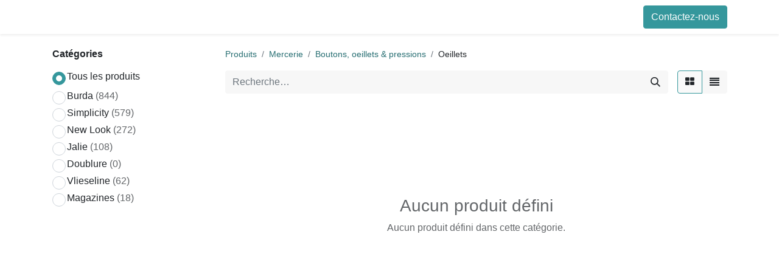

--- FILE ---
content_type: text/html; charset=utf-8
request_url: https://activa-france.com/shop/category/mercerie-boutons-oeillets-pressions-oeillets-3051?brand=147
body_size: 13489
content:
<!DOCTYPE html>
        
        
        
<html lang="fr-FR" data-website-id="1" data-main-object="product.public.category(3051,)" data-add2cart-redirect="1">
    <head>
        <meta charset="utf-8"/>
        <meta http-equiv="X-UA-Compatible" content="IE=edge,chrome=1"/>
        <meta name="viewport" content="width=device-width, initial-scale=1"/>
        <meta name="generator" content="Odoo"/>
            
        <meta property="og:type" content="website"/>
        <meta property="og:title" content="Oeillets | activa-france"/>
        <meta property="og:site_name" content="activa-france"/>
        <meta property="og:url" content="http://activa-france.com/shop/category/mercerie-boutons-oeillets-pressions-oeillets-3051"/>
        <meta property="og:image" content="http://activa-france.com/web/image/website/1/logo?unique=5abe292"/>
            
        <meta name="twitter:card" content="summary_large_image"/>
        <meta name="twitter:title" content="Oeillets | activa-france"/>
        <meta name="twitter:image" content="http://activa-france.com/web/image/website/1/logo/300x300?unique=5abe292"/>
        
        <link rel="canonical" href="https://activa-france.com/shop/category/mercerie-boutons-oeillets-pressions-oeillets-3051"/>
        
        <link rel="preconnect" href="https://fonts.gstatic.com/" crossorigin=""/>
        <title>Boutique | activa-france</title>
        <link type="image/x-icon" rel="shortcut icon" href="/web/image/website/1/favicon?unique=5abe292"/>
        <link rel="preload" href="/web/static/src/libs/fontawesome/fonts/fontawesome-webfont.woff2?v=4.7.0" as="font" crossorigin=""/>
        <link type="text/css" rel="stylesheet" href="/web/assets/14315441-7624460/1/web.assets_frontend.min.css" data-asset-bundle="web.assets_frontend" data-asset-version="7624460"/>
        <script id="web.layout.odooscript" type="text/javascript">
            var odoo = {
                csrf_token: "ce2d84e213cd6bfa3aa24c31c946a95d335dae8do1800303129",
                debug: "",
            };
        </script>
        <script type="text/javascript">
            odoo.__session_info__ = {"is_admin": false, "is_system": false, "is_website_user": true, "user_id": false, "is_frontend": true, "profile_session": null, "profile_collectors": null, "profile_params": null, "show_effect": false, "bundle_params": {"lang": "en_US", "website_id": 1}, "translationURL": "/website/translations", "cache_hashes": {"translations": "55d26a227c60f7ce047a940bfc4fc7201f7171c5"}, "geoip_country_code": null, "geoip_phone_code": null, "lang_url_code": "fr_FR"};
            if (!/(^|;\s)tz=/.test(document.cookie)) {
                const userTZ = Intl.DateTimeFormat().resolvedOptions().timeZone;
                document.cookie = `tz=${userTZ}; path=/`;
            }
        </script>
        <script defer="defer" type="text/javascript" src="/web/assets/14314574-1e10852/1/web.assets_frontend_minimal.min.js" data-asset-bundle="web.assets_frontend_minimal" data-asset-version="1e10852"></script>
        <script defer="defer" type="text/javascript" data-src="/web/assets/14315444-d0a6abb/1/web.assets_frontend_lazy.min.js" data-asset-bundle="web.assets_frontend_lazy" data-asset-version="d0a6abb"></script>
        
        
    </head>
    <body>
        <div id="wrapwrap" class="   ">
                <header id="top" data-anchor="true" data-name="Header" class="  o_header_fixed">
                    
    <nav data-name="Navbar" class="navbar navbar-expand-lg navbar-light o_colored_level o_cc shadow-sm">
        
            <div id="top_menu_container" class="container justify-content-start justify-content-lg-between">
                
    <span id="o_fake_navbar_brand"></span>
                
                <div id="top_menu_collapse" class="collapse navbar-collapse order-last order-lg-0">
    <ul id="top_menu" role="menu" class="nav navbar-nav o_menu_loading flex-grow-1">
        
                        
    <li role="presentation" class="nav-item">
        <a role="menuitem" href="/" class="nav-link ">
            <span>Accueil</span>
        </a>
    </li>
    <li role="presentation" class="nav-item">
        <a role="menuitem" href="/shop/" class="nav-link ">
            <span>Boutique</span>
        </a>
    </li>
    <li role="presentation" class="nav-item">
        <a role="menuitem" href="/shop/cart" class="nav-link ">
            <span>Achat Rapide</span>
        </a>
    </li>
    <li role="presentation" class="nav-item">
        <a role="menuitem" href="/contactus" class="nav-link ">
            <span>Contactez-nous</span>
        </a>
    </li>
        
            <li class="nav-item mx-lg-3 divider d-none"></li> 
            <li class="o_wsale_my_cart align-self-md-start  nav-item mx-lg-3">
                <a href="/shop/cart" class="nav-link">
                    <i class="fa fa-shopping-cart"></i>
                    <sup class="my_cart_quantity badge text-bg-primary" data-order-id="">0</sup>
                </a>
            </li>
        
        
            <li class="o_wsale_my_wish d-none nav-item me-lg-3 o_wsale_my_wish_hide_empty">
                <a href="/shop/wishlist" class="nav-link">
                    <i class="fa fa-1x fa-heart"></i>
                    <sup class="my_wish_quantity o_animate_blink badge text-bg-primary">0</sup>
                </a>
            </li>
        
                        
            <li class="nav-item ms-lg-auto o_no_autohide_item">
                <a href="/web/login" class="nav-link fw-bold">Se connecter</a>
            </li>
                        
        
        
                    
    </ul>

                    
                </div>
                
        <div class="oe_structure oe_structure_solo ms-lg-4">
            <section class="s_text_block" data-snippet="s_text_block" data-name="Text">
                <div class="container">
                    <a href="/contactus" class="btn btn-primary btn_cta">Contactez-nous</a>
                </div>
            </section>
        </div>
                
    <button type="button" data-bs-toggle="collapse" data-bs-target="#top_menu_collapse" class="navbar-toggler ms-auto">
        <span class="navbar-toggler-icon o_not_editable"></span>
    </button>
            </div>
        
    </nav>
    
        </header>
                <main>
                    

            

            





            <div id="wrap" class="js_sale o_wsale_products_page">
                <div class="oe_structure oe_empty oe_structure_not_nearest" id="oe_structure_website_sale_products_1"></div>
                <div class="container oe_website_sale pt-2">
                    <div class="row o_wsale_products_main_row align-items-start flex-nowrap">
                        <aside id="products_grid_before" class="d-lg-block position-sticky col-3 px-3 clearfix">
                    <div class="o_wsale_products_grid_before_rail vh-100 pe-lg-2 pb-lg-5 overflow-y-scroll">
                        <div class="products_categories mb-3">
            <h6 class="mb-3">
                <b>Catégories</b>
            </h6>
            <div>
                <ul class="nav d-flex flex-column my-2">
                    <li class="nav-item mb-1">
                        <div class="form-check d-inline-block" data-link-href="/shop?category=3051">
                            <input type="radio" class="form-check-input o_not_editable" name="ata_magazines_radios_all" checked="true"/>
                            <label class="form-check-label">Tous les produits</label>
                        </div>
                    </li>
                        <div class="form-check d-inline-block" data-link-href="/shop/magazine/burda-1?category=3051">
                            <input type="radio" class="form-check-input" id="1" value="1"/>
                            <label class="form-check-label d-flex align-items-center" for="1">
                                <span class="me-1">Burda</span>
                                <span class="text-muted">(844)</span>
                            </label>
                        </div>
                        <div class="form-check d-inline-block" data-link-href="/shop/magazine/simplicity-2?category=3051">
                            <input type="radio" class="form-check-input" id="2" value="2"/>
                            <label class="form-check-label d-flex align-items-center" for="2">
                                <span class="me-1">Simplicity</span>
                                <span class="text-muted">(579)</span>
                            </label>
                        </div>
                        <div class="form-check d-inline-block" data-link-href="/shop/magazine/new-look-3?category=3051">
                            <input type="radio" class="form-check-input" id="3" value="3"/>
                            <label class="form-check-label d-flex align-items-center" for="3">
                                <span class="me-1">New Look</span>
                                <span class="text-muted">(272)</span>
                            </label>
                        </div>
                        <div class="form-check d-inline-block" data-link-href="/shop/magazine/jalie-4?category=3051">
                            <input type="radio" class="form-check-input" id="4" value="4"/>
                            <label class="form-check-label d-flex align-items-center" for="4">
                                <span class="me-1">Jalie</span>
                                <span class="text-muted">(108)</span>
                            </label>
                        </div>
                        <div class="form-check d-inline-block" data-link-href="/shop/magazine/doublure-5?category=3051">
                            <input type="radio" class="form-check-input" id="5" value="5"/>
                            <label class="form-check-label d-flex align-items-center" for="5">
                                <span class="me-1">Doublure</span>
                                <span class="text-muted">(0)</span>
                            </label>
                        </div>
                        <div class="form-check d-inline-block" data-link-href="/shop/magazine/vlieseline-6?category=3051">
                            <input type="radio" class="form-check-input" id="6" value="6"/>
                            <label class="form-check-label d-flex align-items-center" for="6">
                                <span class="me-1">Vlieseline</span>
                                <span class="text-muted">(62)</span>
                            </label>
                        </div>
                        <div class="form-check d-inline-block" data-link-href="/shop/magazine/magazines-7?category=3051">
                            <input type="radio" class="form-check-input" id="7" value="7"/>
                            <label class="form-check-label d-flex align-items-center" for="7">
                                <span class="me-1">Magazines</span>
                                <span class="text-muted">(18)</span>
                            </label>
                        </div>
                </ul>
            </div>
                        </div>
                        <div class="products_attributes_filters"></div>
                    </div>
                </aside>
            <div id="products_grid" class=" col-lg-9">
        <ol class="breadcrumb d-none d-lg-flex w-100 p-0 small">
            <li class="breadcrumb-item">
                <a href="/shop">Produits</a>
            </li>
                <li class="breadcrumb-item">
                    <a href="/shop/category/mercerie-2982">Mercerie</a>
                </li>
                <li class="breadcrumb-item">
                    <a href="/shop/category/mercerie-boutons-oeillets-pressions-3048">Boutons, oeillets &amp; pressions</a>
                </li>
                <li class="breadcrumb-item">
                    <span class="d-inline-block">Oeillets</span>
                </li>
        </ol>
                            <div class="products_header btn-toolbar flex-nowrap align-items-center justify-content-between mb-3">
    <form method="get" class="o_searchbar_form o_wait_lazy_js s_searchbar_input o_wsale_products_searchbar_form me-auto flex-grow-1 d-lg-inline d-none" action="/shop/category/mercerie-boutons-oeillets-pressions-oeillets-3051?category=3051" data-snippet="s_searchbar_input">
            <div role="search" class="input-group ">
        <input type="search" name="search" class="search-query form-control oe_search_box border-0 text-bg-light" placeholder="Recherche…" value="" data-search-type="products" data-limit="5" data-display-image="true" data-display-description="true" data-display-extra-link="true" data-display-detail="true" data-order-by="name asc"/>
        <button type="submit" aria-label="Rechercher" title="Rechercher" class="btn oe_search_button btn btn-light">
            <i class="oi oi-search"></i>
        </button>
    </div>

            <input name="order" type="hidden" class="o_search_order_by" value="name asc"/>
            
        
        </form>

                                
        <div class="o_pricelist_dropdown dropdown d-none">

            <a role="button" href="#" data-bs-toggle="dropdown" class="dropdown-toggle btn btn-light">
                Liste Prix Professionnels
            </a>
            <div class="dropdown-menu" role="menu">
            </div>
        </div>


                                <div class="d-flex align-items-center d-lg-none me-auto">

                                    <a class="btn btn-light me-2" href="/shop/category/mercerie-boutons-oeillets-pressions-3048">
                                        <i class="fa fa-angle-left"></i>
                                    </a>
                                    <h4 class="mb-0 me-auto">Oeillets</h4>
                                </div>

        <div class="o_wsale_apply_layout btn-group ms-3 d-flex ms-3" data-active-classes="border-primary">
            <input type="radio" class="btn-check" name="wsale_products_layout" id="o_wsale_apply_grid" value="grid" checked="checked"/>
            <label title="Grille" for="o_wsale_apply_grid" class="btn btn-light border-primary o_wsale_apply_grid">
                <i class="fa fa-th-large"></i>
            </label>
            <input type="radio" class="btn-check" name="wsale_products_layout" id="o_wsale_apply_list" value="list"/>
            <label title="Liste" for="o_wsale_apply_list" class="btn btn-light  o_wsale_apply_list">
                <i class="oi oi-view-list"></i>
            </label>
        </div>

                                <button data-bs-toggle="offcanvas" data-bs-target="#o_wsale_offcanvas" class="btn btn-light position-relative ms-3 d-lg-none">
                                    <i class="fa fa-sliders"></i>
                                </button>
                            </div>



                                <div class="mb16" id="category_header" data-editor-message="Faites glisser des blocs ici pour personnaliser l&#39;en-tête pour &#34;Oeillets&#34; catégorie."><p><br></p></div>

                            <div class="text-center text-muted mt128 mb256">
                                    <h3 class="mt8">Aucun produit défini</h3>
                                    <p>Aucun produit défini dans cette catégorie.</p>
                            </div>
                            <div class="products_pager d-flex justify-content-center pt-5 pb-3">
                            </div>
                        </div>
                    </div>

        <aside id="o_wsale_offcanvas" class="offcanvas offcanvas-end p-0">

            <div class="offcanvas-body d-lg-none flex-grow-0 overflow-visible">
    <form method="get" class="o_searchbar_form o_wait_lazy_js s_searchbar_input o_wsale_products_searchbar_form me-auto flex-grow-1 " action="/shop/category/mercerie-boutons-oeillets-pressions-oeillets-3051?category=3051" data-snippet="s_searchbar_input">
            <div role="search" class="input-group ">
        <input type="search" name="search" class="search-query form-control oe_search_box border-0 text-bg-light" placeholder="Recherche…" value="" data-search-type="products" data-limit="5" data-display-image="true" data-display-description="true" data-display-extra-link="true" data-display-detail="true" data-order-by="name asc"/>
        <button type="submit" aria-label="Rechercher" title="Rechercher" class="btn oe_search_button btn btn-light">
            <i class="oi oi-search"></i>
        </button>
    </div>

            <input name="order" type="hidden" class="o_search_order_by" value="name asc"/>
            
        
        </form>
            </div>
            <div id="o_wsale_offcanvas_content" class="accordion accordion-flush flex-grow-1 overflow-auto">
                <div class="accordion-item">
                    <h2 id="o_wsale_offcanvas_categories_header" class="accordion-header mb-0">
                        <button class="o_wsale_offcanvas_title accordion-button border-top rounded-0 collapsed" type="button" data-bs-toggle="collapse" data-bs-target="#o_wsale_offcanvas_categories" aria-expanded="false" aria-controls="o_wsale_offcanvas_categories">
                                <b>Catégories</b>
                        </button>
                    </h2>
                    <div id="o_wsale_offcanvas_categories" class="accordion-collapse collapse" aria-labelledby="o_wsale_offcanvas_categories_header">
                        <div class="accordion-body pt-0">
        <h6 class="o_categories_collapse_title mb-3 d-none"><b>Catégories</b></h6>

        <div class="wsale_products_categories_list">
            <ul class="nav d-flex flex-column my-2">
                <li class="nav-item mb-1">
                    <div class="form-check d-inline-block" data-link-href="/shop">
                        <input type="radio" class="form-check-input pe-none o_not_editable" name="wsale_categories_radios_offcanvas"/>
                        <label class="form-check-label fw-normal">Tous les produits</label>
                    </div>
                </li>
        <li class="nav-item mb-1">

        <div class="form-check d-inline-block" data-link-href="/shop/category/patrons-de-couture-539">
            <input type="radio" class="form-check-input pe-none" name="wsale_categories_radios_offcanvas" id="539" value="539"/>
            <label class="form-check-label fw-normal" for="539">Patrons de Couture</label>
        </div>
            <ul class="nav flex-column nav-hierarchy mt-1 ps-3">
        <li class="nav-item mb-1">

        <div class="form-check d-inline-block" data-link-href="/shop/category/patrons-de-couture-femme-540">
            <input type="radio" class="form-check-input pe-none" name="wsale_categories_radios_offcanvas" id="540" value="540"/>
            <label class="form-check-label fw-normal" for="540">Femme</label>
        </div>
            <ul class="nav flex-column nav-hierarchy mt-1 ps-3">
        <li class="nav-item mb-1">

        <div class="form-check d-inline-block" data-link-href="/shop/category/patrons-de-couture-femme-corsages-tops-666">
            <input type="radio" class="form-check-input pe-none" name="wsale_categories_radios_offcanvas" id="666" value="666"/>
            <label class="form-check-label fw-normal" for="666">Corsages &amp; Tops</label>
        </div>
        </li>
        <li class="nav-item mb-1">

        <div class="form-check d-inline-block" data-link-href="/shop/category/patrons-de-couture-femme-chemisiers-blouses-667">
            <input type="radio" class="form-check-input pe-none" name="wsale_categories_radios_offcanvas" id="667" value="667"/>
            <label class="form-check-label fw-normal" for="667">Chemisiers &amp; Blouses</label>
        </div>
        </li>
        <li class="nav-item mb-1">

        <div class="form-check d-inline-block" data-link-href="/shop/category/patrons-de-couture-femme-jupes-668">
            <input type="radio" class="form-check-input pe-none" name="wsale_categories_radios_offcanvas" id="668" value="668"/>
            <label class="form-check-label fw-normal" for="668">Jupes</label>
        </div>
        </li>
        <li class="nav-item mb-1">

        <div class="form-check d-inline-block" data-link-href="/shop/category/patrons-de-couture-femme-robes-669">
            <input type="radio" class="form-check-input pe-none" name="wsale_categories_radios_offcanvas" id="669" value="669"/>
            <label class="form-check-label fw-normal" for="669">Robes</label>
        </div>
        </li>
        <li class="nav-item mb-1">

        <div class="form-check d-inline-block" data-link-href="/shop/category/patrons-de-couture-femme-combinaisons-670">
            <input type="radio" class="form-check-input pe-none" name="wsale_categories_radios_offcanvas" id="670" value="670"/>
            <label class="form-check-label fw-normal" for="670">Combinaisons</label>
        </div>
        </li>
        <li class="nav-item mb-1">

        <div class="form-check d-inline-block" data-link-href="/shop/category/patrons-de-couture-femme-pantalons-671">
            <input type="radio" class="form-check-input pe-none" name="wsale_categories_radios_offcanvas" id="671" value="671"/>
            <label class="form-check-label fw-normal" for="671">Pantalons</label>
        </div>
        </li>
        <li class="nav-item mb-1">

        <div class="form-check d-inline-block" data-link-href="/shop/category/patrons-de-couture-femme-shorts-672">
            <input type="radio" class="form-check-input pe-none" name="wsale_categories_radios_offcanvas" id="672" value="672"/>
            <label class="form-check-label fw-normal" for="672">Shorts</label>
        </div>
        </li>
        <li class="nav-item mb-1">

        <div class="form-check d-inline-block" data-link-href="/shop/category/patrons-de-couture-femme-pull-gilet-3053">
            <input type="radio" class="form-check-input pe-none" name="wsale_categories_radios_offcanvas" id="3053" value="3053"/>
            <label class="form-check-label fw-normal" for="3053">Pull &amp; gilet</label>
        </div>
        </li>
        <li class="nav-item mb-1">

        <div class="form-check d-inline-block" data-link-href="/shop/category/patrons-de-couture-femme-ensembles-tailleurs-coordonnes-673">
            <input type="radio" class="form-check-input pe-none" name="wsale_categories_radios_offcanvas" id="673" value="673"/>
            <label class="form-check-label fw-normal" for="673">Ensembles Tailleurs &amp; Coordonnés</label>
        </div>
        </li>
        <li class="nav-item mb-1">

        <div class="form-check d-inline-block" data-link-href="/shop/category/patrons-de-couture-femme-vestes-manteaux-674">
            <input type="radio" class="form-check-input pe-none" name="wsale_categories_radios_offcanvas" id="674" value="674"/>
            <label class="form-check-label fw-normal" for="674">Vestes &amp; Manteaux</label>
        </div>
        </li>
        <li class="nav-item mb-1">

        <div class="form-check d-inline-block" data-link-href="/shop/category/patrons-de-couture-femme-grandes-tailles-675">
            <input type="radio" class="form-check-input pe-none" name="wsale_categories_radios_offcanvas" id="675" value="675"/>
            <label class="form-check-label fw-normal" for="675">Grandes tailles</label>
        </div>
        </li>
        <li class="nav-item mb-1">

        <div class="form-check d-inline-block" data-link-href="/shop/category/patrons-de-couture-femme-tailles-courtes-676">
            <input type="radio" class="form-check-input pe-none" name="wsale_categories_radios_offcanvas" id="676" value="676"/>
            <label class="form-check-label fw-normal" for="676">Tailles courtes</label>
        </div>
        </li>
        <li class="nav-item mb-1">

        <div class="form-check d-inline-block" data-link-href="/shop/category/patrons-de-couture-femme-lingerie-677">
            <input type="radio" class="form-check-input pe-none" name="wsale_categories_radios_offcanvas" id="677" value="677"/>
            <label class="form-check-label fw-normal" for="677">Lingerie</label>
        </div>
        </li>
        <li class="nav-item mb-1">

        <div class="form-check d-inline-block" data-link-href="/shop/category/patrons-de-couture-femme-maternite-678">
            <input type="radio" class="form-check-input pe-none" name="wsale_categories_radios_offcanvas" id="678" value="678"/>
            <label class="form-check-label fw-normal" for="678">Maternité</label>
        </div>
        </li>
        <li class="nav-item mb-1">

        <div class="form-check d-inline-block" data-link-href="/shop/category/patrons-de-couture-femme-sportswear-679">
            <input type="radio" class="form-check-input pe-none" name="wsale_categories_radios_offcanvas" id="679" value="679"/>
            <label class="form-check-label fw-normal" for="679">Sportswear</label>
        </div>
        </li>
        <li class="nav-item mb-1">

        <div class="form-check d-inline-block" data-link-href="/shop/category/patrons-de-couture-femme-vetements-de-nuit-680">
            <input type="radio" class="form-check-input pe-none" name="wsale_categories_radios_offcanvas" id="680" value="680"/>
            <label class="form-check-label fw-normal" for="680">Vêtements de nuit</label>
        </div>
        </li>
        <li class="nav-item mb-1">

        <div class="form-check d-inline-block" data-link-href="/shop/category/patrons-de-couture-femme-mariage-fete-occasion-681">
            <input type="radio" class="form-check-input pe-none" name="wsale_categories_radios_offcanvas" id="681" value="681"/>
            <label class="form-check-label fw-normal" for="681">Mariage Fête &amp; Occasion</label>
        </div>
        </li>
        <li class="nav-item mb-1">

        <div class="form-check d-inline-block" data-link-href="/shop/category/patrons-de-couture-femme-vintage-682">
            <input type="radio" class="form-check-input pe-none" name="wsale_categories_radios_offcanvas" id="682" value="682"/>
            <label class="form-check-label fw-normal" for="682">Vintage</label>
        </div>
        </li>
        <li class="nav-item mb-1">

        <div class="form-check d-inline-block" data-link-href="/shop/category/patrons-de-couture-femme-bijoux-accessoires-683">
            <input type="radio" class="form-check-input pe-none" name="wsale_categories_radios_offcanvas" id="683" value="683"/>
            <label class="form-check-label fw-normal" for="683">Bijoux &amp; Accessoires</label>
        </div>
        </li>
        <li class="nav-item mb-1">

        <div class="form-check d-inline-block" data-link-href="/shop/category/patrons-de-couture-femme-facile-684">
            <input type="radio" class="form-check-input pe-none" name="wsale_categories_radios_offcanvas" id="684" value="684"/>
            <label class="form-check-label fw-normal" for="684">Facile</label>
        </div>
        </li>
            </ul>
        </li>
        <li class="nav-item mb-1">

        <div class="form-check d-inline-block" data-link-href="/shop/category/patrons-de-couture-enfant-605">
            <input type="radio" class="form-check-input pe-none" name="wsale_categories_radios_offcanvas" id="605" value="605"/>
            <label class="form-check-label fw-normal" for="605">Enfant</label>
        </div>
            <ul class="nav flex-column nav-hierarchy mt-1 ps-3">
        <li class="nav-item mb-1">

        <div class="form-check d-inline-block" data-link-href="/shop/category/patrons-de-couture-enfant-fille-713">
            <input type="radio" class="form-check-input pe-none" name="wsale_categories_radios_offcanvas" id="713" value="713"/>
            <label class="form-check-label fw-normal" for="713">Fille</label>
        </div>
            <ul class="nav flex-column nav-hierarchy mt-1 ps-3">
        <li class="nav-item mb-1">

        <div class="form-check d-inline-block" data-link-href="/shop/category/patrons-de-couture-enfant-fille-robes-756">
            <input type="radio" class="form-check-input pe-none" name="wsale_categories_radios_offcanvas" id="756" value="756"/>
            <label class="form-check-label fw-normal" for="756">Robes</label>
        </div>
        </li>
        <li class="nav-item mb-1">

        <div class="form-check d-inline-block" data-link-href="/shop/category/patrons-de-couture-enfant-fille-combinaisons-3060">
            <input type="radio" class="form-check-input pe-none" name="wsale_categories_radios_offcanvas" id="3060" value="3060"/>
            <label class="form-check-label fw-normal" for="3060">Combinaisons</label>
        </div>
        </li>
        <li class="nav-item mb-1">

        <div class="form-check d-inline-block" data-link-href="/shop/category/patrons-de-couture-enfant-fille-jupes-787">
            <input type="radio" class="form-check-input pe-none" name="wsale_categories_radios_offcanvas" id="787" value="787"/>
            <label class="form-check-label fw-normal" for="787">Jupes</label>
        </div>
        </li>
        <li class="nav-item mb-1">

        <div class="form-check d-inline-block" data-link-href="/shop/category/patrons-de-couture-enfant-fille-top-t-shirts-757">
            <input type="radio" class="form-check-input pe-none" name="wsale_categories_radios_offcanvas" id="757" value="757"/>
            <label class="form-check-label fw-normal" for="757">Top &amp; T-shirts</label>
        </div>
        </li>
        <li class="nav-item mb-1">

        <div class="form-check d-inline-block" data-link-href="/shop/category/patrons-de-couture-enfant-fille-pantalons-shorts-758">
            <input type="radio" class="form-check-input pe-none" name="wsale_categories_radios_offcanvas" id="758" value="758"/>
            <label class="form-check-label fw-normal" for="758">Pantalons &amp; Shorts</label>
        </div>
        </li>
        <li class="nav-item mb-1">

        <div class="form-check d-inline-block" data-link-href="/shop/category/patrons-de-couture-enfant-fille-vestes-manteaux-784">
            <input type="radio" class="form-check-input pe-none" name="wsale_categories_radios_offcanvas" id="784" value="784"/>
            <label class="form-check-label fw-normal" for="784">Vestes &amp; Manteaux</label>
        </div>
        </li>
        <li class="nav-item mb-1">

        <div class="form-check d-inline-block" data-link-href="/shop/category/patrons-de-couture-enfant-fille-vetements-de-nuit-759">
            <input type="radio" class="form-check-input pe-none" name="wsale_categories_radios_offcanvas" id="759" value="759"/>
            <label class="form-check-label fw-normal" for="759">Vêtements de nuit</label>
        </div>
        </li>
        <li class="nav-item mb-1">

        <div class="form-check d-inline-block" data-link-href="/shop/category/patrons-de-couture-enfant-fille-facile-760">
            <input type="radio" class="form-check-input pe-none" name="wsale_categories_radios_offcanvas" id="760" value="760"/>
            <label class="form-check-label fw-normal" for="760">Facile</label>
        </div>
        </li>
        <li class="nav-item mb-1">

        <div class="form-check d-inline-block" data-link-href="/shop/category/patrons-de-couture-enfant-fille-accessoires-791">
            <input type="radio" class="form-check-input pe-none" name="wsale_categories_radios_offcanvas" id="791" value="791"/>
            <label class="form-check-label fw-normal" for="791">Accessoires</label>
        </div>
        </li>
        <li class="nav-item mb-1">

        <div class="form-check d-inline-block" data-link-href="/shop/category/patrons-de-couture-enfant-fille-fetes-occasions-788">
            <input type="radio" class="form-check-input pe-none" name="wsale_categories_radios_offcanvas" id="788" value="788"/>
            <label class="form-check-label fw-normal" for="788">Fêtes &amp; Occasions</label>
        </div>
        </li>
            </ul>
        </li>
        <li class="nav-item mb-1">

        <div class="form-check d-inline-block" data-link-href="/shop/category/patrons-de-couture-enfant-garcon-714">
            <input type="radio" class="form-check-input pe-none" name="wsale_categories_radios_offcanvas" id="714" value="714"/>
            <label class="form-check-label fw-normal" for="714">Garçon</label>
        </div>
            <ul class="nav flex-column nav-hierarchy mt-1 ps-3">
        <li class="nav-item mb-1">

        <div class="form-check d-inline-block" data-link-href="/shop/category/patrons-de-couture-enfant-garcon-top-t-shirts-773">
            <input type="radio" class="form-check-input pe-none" name="wsale_categories_radios_offcanvas" id="773" value="773"/>
            <label class="form-check-label fw-normal" for="773">Top &amp; T-shirts</label>
        </div>
        </li>
        <li class="nav-item mb-1">

        <div class="form-check d-inline-block" data-link-href="/shop/category/patrons-de-couture-enfant-garcon-pantalons-shorts-774">
            <input type="radio" class="form-check-input pe-none" name="wsale_categories_radios_offcanvas" id="774" value="774"/>
            <label class="form-check-label fw-normal" for="774">Pantalons &amp; Shorts</label>
        </div>
        </li>
        <li class="nav-item mb-1">

        <div class="form-check d-inline-block" data-link-href="/shop/category/patrons-de-couture-enfant-garcon-vestes-manteaux-785">
            <input type="radio" class="form-check-input pe-none" name="wsale_categories_radios_offcanvas" id="785" value="785"/>
            <label class="form-check-label fw-normal" for="785">Vestes &amp; Manteaux</label>
        </div>
        </li>
        <li class="nav-item mb-1">

        <div class="form-check d-inline-block" data-link-href="/shop/category/patrons-de-couture-enfant-garcon-vetements-de-nuit-775">
            <input type="radio" class="form-check-input pe-none" name="wsale_categories_radios_offcanvas" id="775" value="775"/>
            <label class="form-check-label fw-normal" for="775">Vêtements de nuit</label>
        </div>
        </li>
        <li class="nav-item mb-1">

        <div class="form-check d-inline-block" data-link-href="/shop/category/patrons-de-couture-enfant-garcon-facile-776">
            <input type="radio" class="form-check-input pe-none" name="wsale_categories_radios_offcanvas" id="776" value="776"/>
            <label class="form-check-label fw-normal" for="776">Facile</label>
        </div>
        </li>
        <li class="nav-item mb-1">

        <div class="form-check d-inline-block" data-link-href="/shop/category/patrons-de-couture-enfant-garcon-accessoires-792">
            <input type="radio" class="form-check-input pe-none" name="wsale_categories_radios_offcanvas" id="792" value="792"/>
            <label class="form-check-label fw-normal" for="792">Accessoires</label>
        </div>
        </li>
        <li class="nav-item mb-1">

        <div class="form-check d-inline-block" data-link-href="/shop/category/patrons-de-couture-enfant-garcon-fetes-occasions-789">
            <input type="radio" class="form-check-input pe-none" name="wsale_categories_radios_offcanvas" id="789" value="789"/>
            <label class="form-check-label fw-normal" for="789">Fêtes &amp; Occasions</label>
        </div>
        </li>
            </ul>
        </li>
        <li class="nav-item mb-1">

        <div class="form-check d-inline-block" data-link-href="/shop/category/patrons-de-couture-enfant-bebe-715">
            <input type="radio" class="form-check-input pe-none" name="wsale_categories_radios_offcanvas" id="715" value="715"/>
            <label class="form-check-label fw-normal" for="715">Bébé</label>
        </div>
            <ul class="nav flex-column nav-hierarchy mt-1 ps-3">
        <li class="nav-item mb-1">

        <div class="form-check d-inline-block" data-link-href="/shop/category/patrons-de-couture-enfant-bebe-bebe-fille-798">
            <input type="radio" class="form-check-input pe-none" name="wsale_categories_radios_offcanvas" id="798" value="798"/>
            <label class="form-check-label fw-normal" for="798">Bébé fille</label>
        </div>
        </li>
        <li class="nav-item mb-1">

        <div class="form-check d-inline-block" data-link-href="/shop/category/patrons-de-couture-enfant-bebe-bebe-garcon-799">
            <input type="radio" class="form-check-input pe-none" name="wsale_categories_radios_offcanvas" id="799" value="799"/>
            <label class="form-check-label fw-normal" for="799">Bébé garçon</label>
        </div>
        </li>
        <li class="nav-item mb-1">

        <div class="form-check d-inline-block" data-link-href="/shop/category/patrons-de-couture-enfant-bebe-pyjamas-turbulettes-786">
            <input type="radio" class="form-check-input pe-none" name="wsale_categories_radios_offcanvas" id="786" value="786"/>
            <label class="form-check-label fw-normal" for="786">Pyjamas &amp; Turbulettes</label>
        </div>
        </li>
        <li class="nav-item mb-1">

        <div class="form-check d-inline-block" data-link-href="/shop/category/patrons-de-couture-enfant-bebe-accessoires-780">
            <input type="radio" class="form-check-input pe-none" name="wsale_categories_radios_offcanvas" id="780" value="780"/>
            <label class="form-check-label fw-normal" for="780">Accessoires</label>
        </div>
        </li>
        <li class="nav-item mb-1">

        <div class="form-check d-inline-block" data-link-href="/shop/category/patrons-de-couture-enfant-bebe-doudous-peluches-781">
            <input type="radio" class="form-check-input pe-none" name="wsale_categories_radios_offcanvas" id="781" value="781"/>
            <label class="form-check-label fw-normal" for="781">Doudous &amp; Peluches</label>
        </div>
        </li>
        <li class="nav-item mb-1">

        <div class="form-check d-inline-block" data-link-href="/shop/category/patrons-de-couture-enfant-bebe-fetes-occasions-790">
            <input type="radio" class="form-check-input pe-none" name="wsale_categories_radios_offcanvas" id="790" value="790"/>
            <label class="form-check-label fw-normal" for="790">Fêtes &amp; Occasions</label>
        </div>
        </li>
        <li class="nav-item mb-1">

        <div class="form-check d-inline-block" data-link-href="/shop/category/patrons-de-couture-enfant-bebe-facile-782">
            <input type="radio" class="form-check-input pe-none" name="wsale_categories_radios_offcanvas" id="782" value="782"/>
            <label class="form-check-label fw-normal" for="782">Facile</label>
        </div>
        </li>
            </ul>
        </li>
        <li class="nav-item mb-1">

        <div class="form-check d-inline-block" data-link-href="/shop/category/patrons-de-couture-enfant-accessoires-794">
            <input type="radio" class="form-check-input pe-none" name="wsale_categories_radios_offcanvas" id="794" value="794"/>
            <label class="form-check-label fw-normal" for="794">Accessoires</label>
        </div>
        </li>
            </ul>
        </li>
        <li class="nav-item mb-1">

        <div class="form-check d-inline-block" data-link-href="/shop/category/patrons-de-couture-young-ados-606">
            <input type="radio" class="form-check-input pe-none" name="wsale_categories_radios_offcanvas" id="606" value="606"/>
            <label class="form-check-label fw-normal" for="606">Young - Ados</label>
        </div>
            <ul class="nav flex-column nav-hierarchy mt-1 ps-3">
        <li class="nav-item mb-1">

        <div class="form-check d-inline-block" data-link-href="/shop/category/patrons-de-couture-young-ados-filles-3184">
            <input type="radio" class="form-check-input pe-none" name="wsale_categories_radios_offcanvas" id="3184" value="3184"/>
            <label class="form-check-label fw-normal" for="3184">Filles</label>
        </div>
        </li>
        <li class="nav-item mb-1">

        <div class="form-check d-inline-block" data-link-href="/shop/category/patrons-de-couture-young-ados-tops-tuniques-783">
            <input type="radio" class="form-check-input pe-none" name="wsale_categories_radios_offcanvas" id="783" value="783"/>
            <label class="form-check-label fw-normal" for="783">Tops &amp; Tuniques</label>
        </div>
        </li>
        <li class="nav-item mb-1">

        <div class="form-check d-inline-block" data-link-href="/shop/category/patrons-de-couture-young-ados-robes-jupes-716">
            <input type="radio" class="form-check-input pe-none" name="wsale_categories_radios_offcanvas" id="716" value="716"/>
            <label class="form-check-label fw-normal" for="716">Robes &amp; Jupes</label>
        </div>
        </li>
        <li class="nav-item mb-1">

        <div class="form-check d-inline-block" data-link-href="/shop/category/patrons-de-couture-young-ados-pantalons-combinaisons-717">
            <input type="radio" class="form-check-input pe-none" name="wsale_categories_radios_offcanvas" id="717" value="717"/>
            <label class="form-check-label fw-normal" for="717">Pantalons &amp; Combinaisons</label>
        </div>
        </li>
        <li class="nav-item mb-1">

        <div class="form-check d-inline-block" data-link-href="/shop/category/patrons-de-couture-young-ados-vestes-manteaux-718">
            <input type="radio" class="form-check-input pe-none" name="wsale_categories_radios_offcanvas" id="718" value="718"/>
            <label class="form-check-label fw-normal" for="718">Vestes &amp; Manteaux</label>
        </div>
        </li>
        <li class="nav-item mb-1">

        <div class="form-check d-inline-block" data-link-href="/shop/category/patrons-de-couture-young-ados-garcons-719">
            <input type="radio" class="form-check-input pe-none" name="wsale_categories_radios_offcanvas" id="719" value="719"/>
            <label class="form-check-label fw-normal" for="719">Garçons</label>
        </div>
        </li>
        <li class="nav-item mb-1">

        <div class="form-check d-inline-block" data-link-href="/shop/category/patrons-de-couture-young-ados-facile-720">
            <input type="radio" class="form-check-input pe-none" name="wsale_categories_radios_offcanvas" id="720" value="720"/>
            <label class="form-check-label fw-normal" for="720">Facile</label>
        </div>
        </li>
            </ul>
        </li>
        <li class="nav-item mb-1">

        <div class="form-check d-inline-block" data-link-href="/shop/category/patrons-de-couture-homme-604">
            <input type="radio" class="form-check-input pe-none" name="wsale_categories_radios_offcanvas" id="604" value="604"/>
            <label class="form-check-label fw-normal" for="604">Homme</label>
        </div>
            <ul class="nav flex-column nav-hierarchy mt-1 ps-3">
        <li class="nav-item mb-1">

        <div class="form-check d-inline-block" data-link-href="/shop/category/patrons-de-couture-homme-t-shirts-tops-721">
            <input type="radio" class="form-check-input pe-none" name="wsale_categories_radios_offcanvas" id="721" value="721"/>
            <label class="form-check-label fw-normal" for="721">T-shirts &amp; Tops</label>
        </div>
        </li>
        <li class="nav-item mb-1">

        <div class="form-check d-inline-block" data-link-href="/shop/category/patrons-de-couture-homme-pantalons-shorts-722">
            <input type="radio" class="form-check-input pe-none" name="wsale_categories_radios_offcanvas" id="722" value="722"/>
            <label class="form-check-label fw-normal" for="722">Pantalons &amp; Shorts</label>
        </div>
        </li>
        <li class="nav-item mb-1">

        <div class="form-check d-inline-block" data-link-href="/shop/category/patrons-de-couture-homme-vetements-de-nuit-723">
            <input type="radio" class="form-check-input pe-none" name="wsale_categories_radios_offcanvas" id="723" value="723"/>
            <label class="form-check-label fw-normal" for="723">Vêtements de nuit</label>
        </div>
        </li>
        <li class="nav-item mb-1">

        <div class="form-check d-inline-block" data-link-href="/shop/category/patrons-de-couture-homme-vestes-manteaux-725">
            <input type="radio" class="form-check-input pe-none" name="wsale_categories_radios_offcanvas" id="725" value="725"/>
            <label class="form-check-label fw-normal" for="725">Vestes &amp; Manteaux</label>
        </div>
        </li>
        <li class="nav-item mb-1">

        <div class="form-check d-inline-block" data-link-href="/shop/category/patrons-de-couture-homme-facile-726">
            <input type="radio" class="form-check-input pe-none" name="wsale_categories_radios_offcanvas" id="726" value="726"/>
            <label class="form-check-label fw-normal" for="726">Facile</label>
        </div>
        </li>
        <li class="nav-item mb-1">

        <div class="form-check d-inline-block" data-link-href="/shop/category/patrons-de-couture-homme-accessoires-3043">
            <input type="radio" class="form-check-input pe-none" name="wsale_categories_radios_offcanvas" id="3043" value="3043"/>
            <label class="form-check-label fw-normal" for="3043">Accessoires</label>
        </div>
        </li>
        <li class="nav-item mb-1">

        <div class="form-check d-inline-block" data-link-href="/shop/category/patrons-de-couture-homme-mariage-fete-occasion-724">
            <input type="radio" class="form-check-input pe-none" name="wsale_categories_radios_offcanvas" id="724" value="724"/>
            <label class="form-check-label fw-normal" for="724">Mariage Fête &amp; Occasion</label>
        </div>
        </li>
            </ul>
        </li>
        <li class="nav-item mb-1">

        <div class="form-check d-inline-block" data-link-href="/shop/category/patrons-de-couture-deguisements-costumes-607">
            <input type="radio" class="form-check-input pe-none" name="wsale_categories_radios_offcanvas" id="607" value="607"/>
            <label class="form-check-label fw-normal" for="607">Deguisements &amp; costumes</label>
        </div>
            <ul class="nav flex-column nav-hierarchy mt-1 ps-3">
        <li class="nav-item mb-1">

        <div class="form-check d-inline-block" data-link-href="/shop/category/patrons-de-couture-deguisements-costumes-enfants-727">
            <input type="radio" class="form-check-input pe-none" name="wsale_categories_radios_offcanvas" id="727" value="727"/>
            <label class="form-check-label fw-normal" for="727">Enfants</label>
        </div>
        </li>
        <li class="nav-item mb-1">

        <div class="form-check d-inline-block" data-link-href="/shop/category/patrons-de-couture-deguisements-costumes-couple-730">
            <input type="radio" class="form-check-input pe-none" name="wsale_categories_radios_offcanvas" id="730" value="730"/>
            <label class="form-check-label fw-normal" for="730">Couple</label>
        </div>
        </li>
        <li class="nav-item mb-1">

        <div class="form-check d-inline-block" data-link-href="/shop/category/patrons-de-couture-deguisements-costumes-carnaval-3030">
            <input type="radio" class="form-check-input pe-none" name="wsale_categories_radios_offcanvas" id="3030" value="3030"/>
            <label class="form-check-label fw-normal" for="3030">Carnaval</label>
        </div>
        </li>
        <li class="nav-item mb-1">

        <div class="form-check d-inline-block" data-link-href="/shop/category/patrons-de-couture-deguisements-costumes-celebrites-731">
            <input type="radio" class="form-check-input pe-none" name="wsale_categories_radios_offcanvas" id="731" value="731"/>
            <label class="form-check-label fw-normal" for="731">Célébrités</label>
        </div>
        </li>
        <li class="nav-item mb-1">

        <div class="form-check d-inline-block" data-link-href="/shop/category/patrons-de-couture-deguisements-costumes-costumes-historiques-733">
            <input type="radio" class="form-check-input pe-none" name="wsale_categories_radios_offcanvas" id="733" value="733"/>
            <label class="form-check-label fw-normal" for="733">Costumes Historiques</label>
        </div>
        </li>
        <li class="nav-item mb-1">

        <div class="form-check d-inline-block" data-link-href="/shop/category/patrons-de-couture-deguisements-costumes-cosplay-734">
            <input type="radio" class="form-check-input pe-none" name="wsale_categories_radios_offcanvas" id="734" value="734"/>
            <label class="form-check-label fw-normal" for="734">Cosplay</label>
        </div>
        </li>
        <li class="nav-item mb-1">

        <div class="form-check d-inline-block" data-link-href="/shop/category/patrons-de-couture-deguisements-costumes-flamenco-3058">
            <input type="radio" class="form-check-input pe-none" name="wsale_categories_radios_offcanvas" id="3058" value="3058"/>
            <label class="form-check-label fw-normal" for="3058">Flamenco</label>
        </div>
        </li>
        <li class="nav-item mb-1">

        <div class="form-check d-inline-block" data-link-href="/shop/category/patrons-de-couture-deguisements-costumes-femme-728">
            <input type="radio" class="form-check-input pe-none" name="wsale_categories_radios_offcanvas" id="728" value="728"/>
            <label class="form-check-label fw-normal" for="728">Femme</label>
        </div>
        </li>
        <li class="nav-item mb-1">

        <div class="form-check d-inline-block" data-link-href="/shop/category/patrons-de-couture-deguisements-costumes-homme-729">
            <input type="radio" class="form-check-input pe-none" name="wsale_categories_radios_offcanvas" id="729" value="729"/>
            <label class="form-check-label fw-normal" for="729">Homme</label>
        </div>
        </li>
        <li class="nav-item mb-1">

        <div class="form-check d-inline-block" data-link-href="/shop/category/patrons-de-couture-deguisements-costumes-humour-animaux-732">
            <input type="radio" class="form-check-input pe-none" name="wsale_categories_radios_offcanvas" id="732" value="732"/>
            <label class="form-check-label fw-normal" for="732">Humour &amp; Animaux</label>
        </div>
        </li>
            </ul>
        </li>
        <li class="nav-item mb-1">

        <div class="form-check d-inline-block" data-link-href="/shop/category/patrons-de-couture-peluches-doudous-poupees-3183">
            <input type="radio" class="form-check-input pe-none" name="wsale_categories_radios_offcanvas" id="3183" value="3183"/>
            <label class="form-check-label fw-normal" for="3183">Peluches Doudous &amp; Poupées</label>
        </div>
        </li>
        <li class="nav-item mb-1">

        <div class="form-check d-inline-block" data-link-href="/shop/category/patrons-de-couture-decoration-accessoires-608">
            <input type="radio" class="form-check-input pe-none" name="wsale_categories_radios_offcanvas" id="608" value="608"/>
            <label class="form-check-label fw-normal" for="608">Decoration &amp; Accessoires</label>
        </div>
            <ul class="nav flex-column nav-hierarchy mt-1 ps-3">
        <li class="nav-item mb-1">

        <div class="form-check d-inline-block" data-link-href="/shop/category/patrons-de-couture-decoration-accessoires-sacs-735">
            <input type="radio" class="form-check-input pe-none" name="wsale_categories_radios_offcanvas" id="735" value="735"/>
            <label class="form-check-label fw-normal" for="735">Sacs</label>
        </div>
        </li>
        <li class="nav-item mb-1">

        <div class="form-check d-inline-block" data-link-href="/shop/category/patrons-de-couture-decoration-accessoires-decoration-ameublement-737">
            <input type="radio" class="form-check-input pe-none" name="wsale_categories_radios_offcanvas" id="737" value="737"/>
            <label class="form-check-label fw-normal" for="737">Décoration &amp; Ameublement</label>
        </div>
        </li>
        <li class="nav-item mb-1">

        <div class="form-check d-inline-block" data-link-href="/shop/category/patrons-de-couture-decoration-accessoires-peluches-doudous-739">
            <input type="radio" class="form-check-input pe-none" name="wsale_categories_radios_offcanvas" id="739" value="739"/>
            <label class="form-check-label fw-normal" for="739">Peluches &amp; Doudous</label>
        </div>
        </li>
        <li class="nav-item mb-1">

        <div class="form-check d-inline-block" data-link-href="/shop/category/patrons-de-couture-decoration-accessoires-animaux-736">
            <input type="radio" class="form-check-input pe-none" name="wsale_categories_radios_offcanvas" id="736" value="736"/>
            <label class="form-check-label fw-normal" for="736">Animaux</label>
        </div>
        </li>
        <li class="nav-item mb-1">

        <div class="form-check d-inline-block" data-link-href="/shop/category/patrons-de-couture-decoration-accessoires-tabliers-738">
            <input type="radio" class="form-check-input pe-none" name="wsale_categories_radios_offcanvas" id="738" value="738"/>
            <label class="form-check-label fw-normal" for="738">Tabliers</label>
        </div>
        </li>
        <li class="nav-item mb-1">

        <div class="form-check d-inline-block" data-link-href="/shop/category/patrons-de-couture-decoration-accessoires-poupees-740">
            <input type="radio" class="form-check-input pe-none" name="wsale_categories_radios_offcanvas" id="740" value="740"/>
            <label class="form-check-label fw-normal" for="740">Poupées</label>
        </div>
        </li>
            </ul>
        </li>
        <li class="nav-item mb-1">

        <div class="form-check d-inline-block" data-link-href="/shop/category/patrons-de-couture-sports-2980">
            <input type="radio" class="form-check-input pe-none" name="wsale_categories_radios_offcanvas" id="2980" value="2980"/>
            <label class="form-check-label fw-normal" for="2980">Sports</label>
        </div>
            <ul class="nav flex-column nav-hierarchy mt-1 ps-3">
        <li class="nav-item mb-1">

        <div class="form-check d-inline-block" data-link-href="/shop/category/patrons-de-couture-sports-flamenco-3061">
            <input type="radio" class="form-check-input pe-none" name="wsale_categories_radios_offcanvas" id="3061" value="3061"/>
            <label class="form-check-label fw-normal" for="3061">Flamenco</label>
        </div>
        </li>
        <li class="nav-item mb-1">

        <div class="form-check d-inline-block" data-link-href="/shop/category/patrons-de-couture-sports-danse-gymnastique-795">
            <input type="radio" class="form-check-input pe-none" name="wsale_categories_radios_offcanvas" id="795" value="795"/>
            <label class="form-check-label fw-normal" for="795">Danse &amp; Gymnastique</label>
        </div>
            <ul class="nav flex-column nav-hierarchy mt-1 ps-3">
        <li class="nav-item mb-1">

        <div class="form-check d-inline-block" data-link-href="/shop/category/patrons-de-couture-sports-danse-gymnastique-femme-796">
            <input type="radio" class="form-check-input pe-none" name="wsale_categories_radios_offcanvas" id="796" value="796"/>
            <label class="form-check-label fw-normal" for="796">Femme</label>
        </div>
        </li>
        <li class="nav-item mb-1">

        <div class="form-check d-inline-block" data-link-href="/shop/category/patrons-de-couture-sports-danse-gymnastique-enfants-797">
            <input type="radio" class="form-check-input pe-none" name="wsale_categories_radios_offcanvas" id="797" value="797"/>
            <label class="form-check-label fw-normal" for="797">Enfants</label>
        </div>
        </li>
        <li class="nav-item mb-1">

        <div class="form-check d-inline-block" data-link-href="/shop/category/patrons-de-couture-sports-danse-gymnastique-homme-2978">
            <input type="radio" class="form-check-input pe-none" name="wsale_categories_radios_offcanvas" id="2978" value="2978"/>
            <label class="form-check-label fw-normal" for="2978">Homme</label>
        </div>
        </li>
            </ul>
        </li>
        <li class="nav-item mb-1">

        <div class="form-check d-inline-block" data-link-href="/shop/category/patrons-de-couture-sports-plage-natation-2979">
            <input type="radio" class="form-check-input pe-none" name="wsale_categories_radios_offcanvas" id="2979" value="2979"/>
            <label class="form-check-label fw-normal" for="2979">Plage &amp; Natation</label>
        </div>
        </li>
            </ul>
        </li>
            </ul>
        </li>
        <li class="nav-item mb-1">

        <div class="form-check d-inline-block" data-link-href="/shop/category/mercerie-2982">
            <input type="radio" class="form-check-input pe-none" name="wsale_categories_radios_offcanvas" id="2982" value="2982"/>
            <label class="form-check-label fw-normal" for="2982">Mercerie</label>
        </div>
            <ul class="nav flex-column nav-hierarchy mt-1 ps-3">
        <li class="nav-item mb-1">

        <div class="form-check d-inline-block" data-link-href="/shop/category/mercerie-mode-3185">
            <input type="radio" class="form-check-input pe-none" name="wsale_categories_radios_offcanvas" id="3185" value="3185"/>
            <label class="form-check-label fw-normal" for="3185">Mode</label>
        </div>
        </li>
        <li class="nav-item mb-1">

        <div class="form-check d-inline-block" data-link-href="/shop/category/mercerie-outils-de-coupe-2983">
            <input type="radio" class="form-check-input pe-none" name="wsale_categories_radios_offcanvas" id="2983" value="2983"/>
            <label class="form-check-label fw-normal" for="2983">Outils de Coupe</label>
        </div>
            <ul class="nav flex-column nav-hierarchy mt-1 ps-3">
        <li class="nav-item mb-1">

        <div class="form-check d-inline-block" data-link-href="/shop/category/mercerie-outils-de-coupe-ciseaux-2984">
            <input type="radio" class="form-check-input pe-none" name="wsale_categories_radios_offcanvas" id="2984" value="2984"/>
            <label class="form-check-label fw-normal" for="2984">Ciseaux</label>
        </div>
        </li>
        <li class="nav-item mb-1">

        <div class="form-check d-inline-block" data-link-href="/shop/category/mercerie-outils-de-coupe-cutters-2985">
            <input type="radio" class="form-check-input pe-none" name="wsale_categories_radios_offcanvas" id="2985" value="2985"/>
            <label class="form-check-label fw-normal" for="2985">Cutters</label>
        </div>
        </li>
        <li class="nav-item mb-1">

        <div class="form-check d-inline-block" data-link-href="/shop/category/mercerie-outils-de-coupe-coupes-fil-decouseurs-3026">
            <input type="radio" class="form-check-input pe-none" name="wsale_categories_radios_offcanvas" id="3026" value="3026"/>
            <label class="form-check-label fw-normal" for="3026">Coupes-fil &amp; Découseurs</label>
        </div>
        </li>
            </ul>
        </li>
        <li class="nav-item mb-1">

        <div class="form-check d-inline-block" data-link-href="/shop/category/mercerie-mannequins-de-couture-3002">
            <input type="radio" class="form-check-input pe-none" name="wsale_categories_radios_offcanvas" id="3002" value="3002"/>
            <label class="form-check-label fw-normal" for="3002">Mannequins de couture</label>
        </div>
        </li>
        <li class="nav-item mb-1">

        <div class="form-check d-inline-block" data-link-href="/shop/category/mercerie-accessoires-machine-a-coudre-2997">
            <input type="radio" class="form-check-input pe-none" name="wsale_categories_radios_offcanvas" id="2997" value="2997"/>
            <label class="form-check-label fw-normal" for="2997">Accessoires Machine à Coudre</label>
        </div>
            <ul class="nav flex-column nav-hierarchy mt-1 ps-3">
        <li class="nav-item mb-1">

        <div class="form-check d-inline-block" data-link-href="/shop/category/mercerie-accessoires-machine-a-coudre-aiguilles-machine-2998">
            <input type="radio" class="form-check-input pe-none" name="wsale_categories_radios_offcanvas" id="2998" value="2998"/>
            <label class="form-check-label fw-normal" for="2998">Aiguilles machine</label>
        </div>
        </li>
        <li class="nav-item mb-1">

        <div class="form-check d-inline-block" data-link-href="/shop/category/mercerie-accessoires-machine-a-coudre-entretien-nettoyage-machine-2999">
            <input type="radio" class="form-check-input pe-none" name="wsale_categories_radios_offcanvas" id="2999" value="2999"/>
            <label class="form-check-label fw-normal" for="2999">Entretien &amp; nettoyage machine</label>
        </div>
        </li>
            </ul>
        </li>
        <li class="nav-item mb-1">

        <div class="form-check d-inline-block" data-link-href="/shop/category/mercerie-fermetures-eclair-zips-3112">
            <input type="radio" class="form-check-input pe-none" name="wsale_categories_radios_offcanvas" id="3112" value="3112"/>
            <label class="form-check-label fw-normal" for="3112">Fermetures Éclair® &amp; zips</label>
        </div>
            <ul class="nav flex-column nav-hierarchy mt-1 ps-3">
        <li class="nav-item mb-1">

        <div class="form-check d-inline-block" data-link-href="/shop/category/mercerie-fermetures-eclair-zips-essentiels-3113">
            <input type="radio" class="form-check-input pe-none" name="wsale_categories_radios_offcanvas" id="3113" value="3113"/>
            <label class="form-check-label fw-normal" for="3113">Essentiels</label>
        </div>
        </li>
        <li class="nav-item mb-1">

        <div class="form-check d-inline-block" data-link-href="/shop/category/mercerie-fermetures-eclair-zips-essentiels-3114">
            <input type="radio" class="form-check-input pe-none" name="wsale_categories_radios_offcanvas" id="3114" value="3114"/>
            <label class="form-check-label fw-normal" for="3114">Essentiels</label>
        </div>
        </li>
        <li class="nav-item mb-1">

        <div class="form-check d-inline-block" data-link-href="/shop/category/mercerie-fermetures-eclair-zips-invisibles-3115">
            <input type="radio" class="form-check-input pe-none" name="wsale_categories_radios_offcanvas" id="3115" value="3115"/>
            <label class="form-check-label fw-normal" for="3115">Invisibles</label>
        </div>
        </li>
            </ul>
        </li>
        <li class="nav-item mb-1">

        <div class="form-check d-inline-block" data-link-href="/shop/category/mercerie-autres-outils-d-aide-a-la-couture-3046">
            <input type="radio" class="form-check-input pe-none" name="wsale_categories_radios_offcanvas" id="3046" value="3046"/>
            <label class="form-check-label fw-normal" for="3046">Autres outils d&#39;aide à la couture</label>
        </div>
            <ul class="nav flex-column nav-hierarchy mt-1 ps-3">
        <li class="nav-item mb-1">

        <div class="form-check d-inline-block" data-link-href="/shop/category/mercerie-autres-outils-d-aide-a-la-couture-masques-3188">
            <input type="radio" class="form-check-input pe-none" name="wsale_categories_radios_offcanvas" id="3188" value="3188"/>
            <label class="form-check-label fw-normal" for="3188">Masques</label>
        </div>
        </li>
        <li class="nav-item mb-1">

        <div class="form-check d-inline-block" data-link-href="/shop/category/mercerie-autres-outils-d-aide-a-la-couture-repassage-3007">
            <input type="radio" class="form-check-input pe-none" name="wsale_categories_radios_offcanvas" id="3007" value="3007"/>
            <label class="form-check-label fw-normal" for="3007">Repassage</label>
        </div>
        </li>
            </ul>
        </li>
        <li class="nav-item mb-1">

        <div class="form-check d-inline-block" data-link-href="/shop/category/mercerie-fils-801">
            <input type="radio" class="form-check-input pe-none" name="wsale_categories_radios_offcanvas" id="801" value="801"/>
            <label class="form-check-label fw-normal" for="801">Fils</label>
        </div>
            <ul class="nav flex-column nav-hierarchy mt-1 ps-3">
        <li class="nav-item mb-1">

        <div class="form-check d-inline-block" data-link-href="/shop/category/mercerie-fils-fils-broderie-machine-804">
            <input type="radio" class="form-check-input pe-none" name="wsale_categories_radios_offcanvas" id="804" value="804"/>
            <label class="form-check-label fw-normal" for="804">Fils Broderie machine</label>
        </div>
        </li>
        <li class="nav-item mb-1">

        <div class="form-check d-inline-block" data-link-href="/shop/category/mercerie-fils-fils-couture-805">
            <input type="radio" class="form-check-input pe-none" name="wsale_categories_radios_offcanvas" id="805" value="805"/>
            <label class="form-check-label fw-normal" for="805">Fils Couture</label>
        </div>
        </li>
        <li class="nav-item mb-1">

        <div class="form-check d-inline-block" data-link-href="/shop/category/mercerie-fils-fils-crochet-tricot-3029">
            <input type="radio" class="form-check-input pe-none" name="wsale_categories_radios_offcanvas" id="3029" value="3029"/>
            <label class="form-check-label fw-normal" for="3029">Fils Crochet &amp; Tricot</label>
        </div>
        </li>
        <li class="nav-item mb-1">

        <div class="form-check d-inline-block" data-link-href="/shop/category/mercerie-fils-fils-customisation-ornement-806">
            <input type="radio" class="form-check-input pe-none" name="wsale_categories_radios_offcanvas" id="806" value="806"/>
            <label class="form-check-label fw-normal" for="806">Fils Customisation &amp; ornement</label>
        </div>
        </li>
        <li class="nav-item mb-1">

        <div class="form-check d-inline-block" data-link-href="/shop/category/mercerie-fils-fils-de-canette-807">
            <input type="radio" class="form-check-input pe-none" name="wsale_categories_radios_offcanvas" id="807" value="807"/>
            <label class="form-check-label fw-normal" for="807">Fils de canette</label>
        </div>
        </li>
        <li class="nav-item mb-1">

        <div class="form-check d-inline-block" data-link-href="/shop/category/mercerie-fils-fils-speciaux-809">
            <input type="radio" class="form-check-input pe-none" name="wsale_categories_radios_offcanvas" id="809" value="809"/>
            <label class="form-check-label fw-normal" for="809">Fils spéciaux</label>
        </div>
        </li>
        <li class="nav-item mb-1">

        <div class="form-check d-inline-block" data-link-href="/shop/category/mercerie-fils-assortiments-802">
            <input type="radio" class="form-check-input pe-none" name="wsale_categories_radios_offcanvas" id="802" value="802"/>
            <label class="form-check-label fw-normal" for="802">Assortiments</label>
        </div>
        </li>
        <li class="nav-item mb-1">

        <div class="form-check d-inline-block" data-link-href="/shop/category/mercerie-fils-fils-broderie-main-803">
            <input type="radio" class="form-check-input pe-none" name="wsale_categories_radios_offcanvas" id="803" value="803"/>
            <label class="form-check-label fw-normal" for="803">Fils Broderie main</label>
        </div>
        </li>
        <li class="nav-item mb-1">

        <div class="form-check d-inline-block" data-link-href="/shop/category/mercerie-fils-fils-quilting-3028">
            <input type="radio" class="form-check-input pe-none" name="wsale_categories_radios_offcanvas" id="3028" value="3028"/>
            <label class="form-check-label fw-normal" for="3028">Fils Quilting</label>
        </div>
        </li>
        <li class="nav-item mb-1">

        <div class="form-check d-inline-block" data-link-href="/shop/category/mercerie-fils-fils-surjet-808">
            <input type="radio" class="form-check-input pe-none" name="wsale_categories_radios_offcanvas" id="808" value="808"/>
            <label class="form-check-label fw-normal" for="808">Fils Surjet</label>
        </div>
        </li>
        <li class="nav-item mb-1">

        <div class="form-check d-inline-block" data-link-href="/shop/category/mercerie-fils-meubles-presentoirs-pro-811">
            <input type="radio" class="form-check-input pe-none" name="wsale_categories_radios_offcanvas" id="811" value="811"/>
            <label class="form-check-label fw-normal" for="811">Meubles &amp; Présentoirs PRO</label>
        </div>
        </li>
            </ul>
        </li>
        <li class="nav-item mb-1">

        <div class="form-check d-inline-block" data-link-href="/shop/category/mercerie-aiguilles-epingles-3008">
            <input type="radio" class="form-check-input pe-none" name="wsale_categories_radios_offcanvas" id="3008" value="3008"/>
            <label class="form-check-label fw-normal" for="3008">Aiguilles &amp; Épingles</label>
        </div>
            <ul class="nav flex-column nav-hierarchy mt-1 ps-3">
        <li class="nav-item mb-1">

        <div class="form-check d-inline-block" data-link-href="/shop/category/mercerie-aiguilles-epingles-aiguilles-couture-main-3009">
            <input type="radio" class="form-check-input pe-none" name="wsale_categories_radios_offcanvas" id="3009" value="3009"/>
            <label class="form-check-label fw-normal" for="3009">Aiguilles couture main</label>
        </div>
        </li>
        <li class="nav-item mb-1">

        <div class="form-check d-inline-block" data-link-href="/shop/category/mercerie-aiguilles-epingles-aiguilles-machine-3062">
            <input type="radio" class="form-check-input pe-none" name="wsale_categories_radios_offcanvas" id="3062" value="3062"/>
            <label class="form-check-label fw-normal" for="3062">Aiguilles machine</label>
        </div>
        </li>
        <li class="nav-item mb-1">

        <div class="form-check d-inline-block" data-link-href="/shop/category/mercerie-aiguilles-epingles-accessoires-3024">
            <input type="radio" class="form-check-input pe-none" name="wsale_categories_radios_offcanvas" id="3024" value="3024"/>
            <label class="form-check-label fw-normal" for="3024">Accessoires</label>
        </div>
        </li>
        <li class="nav-item mb-1">

        <div class="form-check d-inline-block" data-link-href="/shop/category/mercerie-aiguilles-epingles-epingles-3010">
            <input type="radio" class="form-check-input pe-none" name="wsale_categories_radios_offcanvas" id="3010" value="3010"/>
            <label class="form-check-label fw-normal" for="3010">Épingles</label>
        </div>
        </li>
            </ul>
        </li>
        <li class="nav-item mb-1">

        <div class="form-check d-inline-block" data-link-href="/shop/category/mercerie-outils-de-mesure-2986">
            <input type="radio" class="form-check-input pe-none" name="wsale_categories_radios_offcanvas" id="2986" value="2986"/>
            <label class="form-check-label fw-normal" for="2986">Outils de Mesure</label>
        </div>
            <ul class="nav flex-column nav-hierarchy mt-1 ps-3">
        <li class="nav-item mb-1">

        <div class="form-check d-inline-block" data-link-href="/shop/category/mercerie-outils-de-mesure-metres-ruban-2987">
            <input type="radio" class="form-check-input pe-none" name="wsale_categories_radios_offcanvas" id="2987" value="2987"/>
            <label class="form-check-label fw-normal" for="2987">Mètres Ruban</label>
        </div>
        </li>
        <li class="nav-item mb-1">

        <div class="form-check d-inline-block" data-link-href="/shop/category/mercerie-outils-de-mesure-regles-2988">
            <input type="radio" class="form-check-input pe-none" name="wsale_categories_radios_offcanvas" id="2988" value="2988"/>
            <label class="form-check-label fw-normal" for="2988">Règles</label>
        </div>
        </li>
            </ul>
        </li>
        <li class="nav-item mb-1">

        <div class="form-check d-inline-block" data-link-href="/shop/category/mercerie-outils-de-marquage-2989">
            <input type="radio" class="form-check-input pe-none" name="wsale_categories_radios_offcanvas" id="2989" value="2989"/>
            <label class="form-check-label fw-normal" for="2989">Outils de Marquage</label>
        </div>
            <ul class="nav flex-column nav-hierarchy mt-1 ps-3">
        <li class="nav-item mb-1">

        <div class="form-check d-inline-block" data-link-href="/shop/category/mercerie-outils-de-marquage-roulette-a-patrons-3191">
            <input type="radio" class="form-check-input pe-none" name="wsale_categories_radios_offcanvas" id="3191" value="3191"/>
            <label class="form-check-label fw-normal" for="3191">Roulette à patrons</label>
        </div>
        </li>
        <li class="nav-item mb-1">

        <div class="form-check d-inline-block" data-link-href="/shop/category/mercerie-outils-de-marquage-craies-accessoires-2991">
            <input type="radio" class="form-check-input pe-none" name="wsale_categories_radios_offcanvas" id="2991" value="2991"/>
            <label class="form-check-label fw-normal" for="2991">Craies &amp; accessoires</label>
        </div>
        </li>
        <li class="nav-item mb-1">

        <div class="form-check d-inline-block" data-link-href="/shop/category/mercerie-outils-de-marquage-crayons-accessoires-2994">
            <input type="radio" class="form-check-input pe-none" name="wsale_categories_radios_offcanvas" id="2994" value="2994"/>
            <label class="form-check-label fw-normal" for="2994">Crayons &amp; accessoires</label>
        </div>
        </li>
        <li class="nav-item mb-1">

        <div class="form-check d-inline-block" data-link-href="/shop/category/mercerie-outils-de-marquage-feutres-accessoires-2995">
            <input type="radio" class="form-check-input pe-none" name="wsale_categories_radios_offcanvas" id="2995" value="2995"/>
            <label class="form-check-label fw-normal" for="2995">Feutres &amp; accessoires</label>
        </div>
        </li>
        <li class="nav-item mb-1">

        <div class="form-check d-inline-block" data-link-href="/shop/category/mercerie-outils-de-marquage-papiers-copie-3005">
            <input type="radio" class="form-check-input pe-none" name="wsale_categories_radios_offcanvas" id="3005" value="3005"/>
            <label class="form-check-label fw-normal" for="3005">Papiers copie</label>
        </div>
        </li>
            </ul>
        </li>
        <li class="nav-item mb-1">

        <div class="form-check d-inline-block" data-link-href="/shop/category/mercerie-doublures-entoilages-molletons-3000">
            <input type="radio" class="form-check-input pe-none" name="wsale_categories_radios_offcanvas" id="3000" value="3000"/>
            <label class="form-check-label fw-normal" for="3000">Doublures- Entoilages &amp; Molletons</label>
        </div>
            <ul class="nav flex-column nav-hierarchy mt-1 ps-3">
        <li class="nav-item mb-1">

        <div class="form-check d-inline-block" data-link-href="/shop/category/mercerie-doublures-entoilages-molletons-entoilages-thermocollants-3004">
            <input type="radio" class="form-check-input pe-none" name="wsale_categories_radios_offcanvas" id="3004" value="3004"/>
            <label class="form-check-label fw-normal" for="3004">Entoilages &amp; Thermocollants</label>
        </div>
        </li>
        <li class="nav-item mb-1">

        <div class="form-check d-inline-block" data-link-href="/shop/category/mercerie-doublures-entoilages-molletons-doublures-3001">
            <input type="radio" class="form-check-input pe-none" name="wsale_categories_radios_offcanvas" id="3001" value="3001"/>
            <label class="form-check-label fw-normal" for="3001">Doublures</label>
        </div>
        </li>
        <li class="nav-item mb-1">

        <div class="form-check d-inline-block" data-link-href="/shop/category/mercerie-doublures-entoilages-molletons-molleton-rembourrage-3003">
            <input type="radio" class="form-check-input pe-none" name="wsale_categories_radios_offcanvas" id="3003" value="3003"/>
            <label class="form-check-label fw-normal" for="3003">Molleton rembourrage</label>
        </div>
        </li>
            </ul>
        </li>
        <li class="nav-item mb-1">

        <div class="form-check d-inline-block" data-link-href="/shop/category/mercerie-entretien-reparation-3006">
            <input type="radio" class="form-check-input pe-none" name="wsale_categories_radios_offcanvas" id="3006" value="3006"/>
            <label class="form-check-label fw-normal" for="3006">Entretien &amp; Réparation</label>
        </div>
        </li>
        <li class="nav-item mb-1">

        <div class="form-check d-inline-block" data-link-href="/shop/category/mercerie-boutons-oeillets-pressions-3048">
            <input type="radio" class="form-check-input pe-none" name="wsale_categories_radios_offcanvas" id="3048" value="3048"/>
            <label class="form-check-label fw-normal" for="3048">Boutons, oeillets &amp; pressions</label>
        </div>
            <ul class="nav flex-column nav-hierarchy mt-1 ps-3">
        <li class="nav-item mb-1">

        <div class="form-check d-inline-block" data-link-href="/shop/category/mercerie-boutons-oeillets-pressions-boutons-3049">
            <input type="radio" class="form-check-input pe-none" name="wsale_categories_radios_offcanvas" id="3049" value="3049"/>
            <label class="form-check-label fw-normal" for="3049">Boutons</label>
        </div>
        </li>
        <li class="nav-item mb-1">

        <div class="form-check d-inline-block" data-link-href="/shop/category/mercerie-boutons-oeillets-pressions-oeillets-3051">
            <input type="radio" class="form-check-input pe-none" name="wsale_categories_radios_offcanvas" id="3051" value="3051" checked="true"/>
            <label class="form-check-label fw-normal" for="3051">Oeillets</label>
        </div>
        </li>
        <li class="nav-item mb-1">

        <div class="form-check d-inline-block" data-link-href="/shop/category/mercerie-boutons-oeillets-pressions-pressions-3050">
            <input type="radio" class="form-check-input pe-none" name="wsale_categories_radios_offcanvas" id="3050" value="3050"/>
            <label class="form-check-label fw-normal" for="3050">Pressions</label>
        </div>
        </li>
        <li class="nav-item mb-1">

        <div class="form-check d-inline-block" data-link-href="/shop/category/mercerie-boutons-oeillets-pressions-autres-3052">
            <input type="radio" class="form-check-input pe-none" name="wsale_categories_radios_offcanvas" id="3052" value="3052"/>
            <label class="form-check-label fw-normal" for="3052">Autres</label>
        </div>
        </li>
            </ul>
        </li>
        <li class="nav-item mb-1">

        <div class="form-check d-inline-block" data-link-href="/shop/category/mercerie-rubanerie-3070">
            <input type="radio" class="form-check-input pe-none" name="wsale_categories_radios_offcanvas" id="3070" value="3070"/>
            <label class="form-check-label fw-normal" for="3070">Rubanerie</label>
        </div>
            <ul class="nav flex-column nav-hierarchy mt-1 ps-3">
        <li class="nav-item mb-1">

        <div class="form-check d-inline-block" data-link-href="/shop/category/mercerie-rubanerie-rubans-3110">
            <input type="radio" class="form-check-input pe-none" name="wsale_categories_radios_offcanvas" id="3110" value="3110"/>
            <label class="form-check-label fw-normal" for="3110">Rubans</label>
        </div>
        </li>
        <li class="nav-item mb-1">

        <div class="form-check d-inline-block" data-link-href="/shop/category/mercerie-rubanerie-biais-3071">
            <input type="radio" class="form-check-input pe-none" name="wsale_categories_radios_offcanvas" id="3071" value="3071"/>
            <label class="form-check-label fw-normal" for="3071">Biais</label>
        </div>
        </li>
        <li class="nav-item mb-1">

        <div class="form-check d-inline-block" data-link-href="/shop/category/mercerie-rubanerie-passepoils-3072">
            <input type="radio" class="form-check-input pe-none" name="wsale_categories_radios_offcanvas" id="3072" value="3072"/>
            <label class="form-check-label fw-normal" for="3072">Passepoils</label>
        </div>
        </li>
        <li class="nav-item mb-1">

        <div class="form-check d-inline-block" data-link-href="/shop/category/mercerie-rubanerie-elastiques-3073">
            <input type="radio" class="form-check-input pe-none" name="wsale_categories_radios_offcanvas" id="3073" value="3073"/>
            <label class="form-check-label fw-normal" for="3073">Élastiques</label>
        </div>
        </li>
        <li class="nav-item mb-1">

        <div class="form-check d-inline-block" data-link-href="/shop/category/mercerie-rubanerie-auto-agrippant-3087">
            <input type="radio" class="form-check-input pe-none" name="wsale_categories_radios_offcanvas" id="3087" value="3087"/>
            <label class="form-check-label fw-normal" for="3087">Auto-agrippant</label>
        </div>
        </li>
            </ul>
        </li>
        <li class="nav-item mb-1">

        <div class="form-check d-inline-block" data-link-href="/shop/category/mercerie-lampes-loupes-2990">
            <input type="radio" class="form-check-input pe-none" name="wsale_categories_radios_offcanvas" id="2990" value="2990"/>
            <label class="form-check-label fw-normal" for="2990">Lampes &amp; loupes</label>
        </div>
        </li>
        <li class="nav-item mb-1">

        <div class="form-check d-inline-block" data-link-href="/shop/category/mercerie-transport-rangement-2996">
            <input type="radio" class="form-check-input pe-none" name="wsale_categories_radios_offcanvas" id="2996" value="2996"/>
            <label class="form-check-label fw-normal" for="2996">Transport &amp; rangement</label>
        </div>
        </li>
            </ul>
        </li>
        <li class="nav-item mb-1">

        <div class="form-check d-inline-block" data-link-href="/shop/category/cousu-main-tv-3044">
            <input type="radio" class="form-check-input pe-none" name="wsale_categories_radios_offcanvas" id="3044" value="3044"/>
            <label class="form-check-label fw-normal" for="3044">Cousu Main TV</label>
        </div>
        </li>
        <li class="nav-item mb-1">

        <div class="form-check d-inline-block" data-link-href="/shop/category/coupons-3093">
            <input type="radio" class="form-check-input pe-none" name="wsale_categories_radios_offcanvas" id="3093" value="3093"/>
            <label class="form-check-label fw-normal" for="3093">Coupons</label>
        </div>
        </li>
        <li class="nav-item mb-1">

        <div class="form-check d-inline-block" data-link-href="/shop/category/catalogues-plv-3014">
            <input type="radio" class="form-check-input pe-none" name="wsale_categories_radios_offcanvas" id="3014" value="3014"/>
            <label class="form-check-label fw-normal" for="3014">Catalogues &amp; PLV</label>
        </div>
            <ul class="nav flex-column nav-hierarchy mt-1 ps-3">
        <li class="nav-item mb-1">

        <div class="form-check d-inline-block" data-link-href="/shop/category/catalogues-plv-catalogues-plv-3186">
            <input type="radio" class="form-check-input pe-none" name="wsale_categories_radios_offcanvas" id="3186" value="3186"/>
            <label class="form-check-label fw-normal" for="3186">Catalogues &amp; PLV</label>
        </div>
        </li>
        <li class="nav-item mb-1">

        <div class="form-check d-inline-block" data-link-href="/shop/category/catalogues-plv-catalogues-3016">
            <input type="radio" class="form-check-input pe-none" name="wsale_categories_radios_offcanvas" id="3016" value="3016"/>
            <label class="form-check-label fw-normal" for="3016">Catalogues</label>
        </div>
        </li>
        <li class="nav-item mb-1">

        <div class="form-check d-inline-block" data-link-href="/shop/category/catalogues-plv-brochures-prospectus-3015">
            <input type="radio" class="form-check-input pe-none" name="wsale_categories_radios_offcanvas" id="3015" value="3015"/>
            <label class="form-check-label fw-normal" for="3015">Brochures &amp; Prospectus</label>
        </div>
        </li>
        <li class="nav-item mb-1">

        <div class="form-check d-inline-block" data-link-href="/shop/category/catalogues-plv-emballages-3017">
            <input type="radio" class="form-check-input pe-none" name="wsale_categories_radios_offcanvas" id="3017" value="3017"/>
            <label class="form-check-label fw-normal" for="3017">Emballages</label>
        </div>
        </li>
        <li class="nav-item mb-1">

        <div class="form-check d-inline-block" data-link-href="/shop/category/catalogues-plv-posters-affiches-3019">
            <input type="radio" class="form-check-input pe-none" name="wsale_categories_radios_offcanvas" id="3019" value="3019"/>
            <label class="form-check-label fw-normal" for="3019">Posters &amp; Affiches</label>
        </div>
        </li>
        <li class="nav-item mb-1">

        <div class="form-check d-inline-block" data-link-href="/shop/category/catalogues-plv-objets-promotionnels-3018">
            <input type="radio" class="form-check-input pe-none" name="wsale_categories_radios_offcanvas" id="3018" value="3018"/>
            <label class="form-check-label fw-normal" for="3018">Objets Promotionnels</label>
        </div>
        </li>
        <li class="nav-item mb-1">

        <div class="form-check d-inline-block" data-link-href="/shop/category/catalogues-plv-presentoirs-meubles-3020">
            <input type="radio" class="form-check-input pe-none" name="wsale_categories_radios_offcanvas" id="3020" value="3020"/>
            <label class="form-check-label fw-normal" for="3020">Présentoirs &amp; Meubles</label>
        </div>
            <ul class="nav flex-column nav-hierarchy mt-1 ps-3">
        <li class="nav-item mb-1">

        <div class="form-check d-inline-block" data-link-href="/shop/category/catalogues-plv-presentoirs-meubles-meubles-fils-3022">
            <input type="radio" class="form-check-input pe-none" name="wsale_categories_radios_offcanvas" id="3022" value="3022"/>
            <label class="form-check-label fw-normal" for="3022">Meubles Fils</label>
        </div>
        </li>
        <li class="nav-item mb-1">

        <div class="form-check d-inline-block" data-link-href="/shop/category/catalogues-plv-presentoirs-meubles-meubles-presentoirs-patrons-3021">
            <input type="radio" class="form-check-input pe-none" name="wsale_categories_radios_offcanvas" id="3021" value="3021"/>
            <label class="form-check-label fw-normal" for="3021">Meubles &amp; Présentoirs patrons</label>
        </div>
        </li>
        <li class="nav-item mb-1">

        <div class="form-check d-inline-block" data-link-href="/shop/category/catalogues-plv-presentoirs-meubles-presentoirs-mercerie-3023">
            <input type="radio" class="form-check-input pe-none" name="wsale_categories_radios_offcanvas" id="3023" value="3023"/>
            <label class="form-check-label fw-normal" for="3023">Présentoirs Mercerie</label>
        </div>
        </li>
            </ul>
        </li>
            </ul>
        </li>
        <li class="nav-item mb-1">

        <div class="form-check d-inline-block" data-link-href="/shop/category/essentiels-3116">
            <input type="radio" class="form-check-input pe-none" name="wsale_categories_radios_offcanvas" id="3116" value="3116"/>
            <label class="form-check-label fw-normal" for="3116">Essentiels</label>
        </div>
        </li>
        <li class="nav-item mb-1">

        <div class="form-check d-inline-block" data-link-href="/shop/category/others-3011">
            <input type="radio" class="form-check-input pe-none" name="wsale_categories_radios_offcanvas" id="3011" value="3011"/>
            <label class="form-check-label fw-normal" for="3011">Others</label>
        </div>
            <ul class="nav flex-column nav-hierarchy mt-1 ps-3">
        <li class="nav-item mb-1">

        <div class="form-check d-inline-block" data-link-href="/shop/category/others-livres-de-couture-3012">
            <input type="radio" class="form-check-input pe-none" name="wsale_categories_radios_offcanvas" id="3012" value="3012"/>
            <label class="form-check-label fw-normal" for="3012">Livres de couture</label>
        </div>
        </li>
        <li class="nav-item mb-1">

        <div class="form-check d-inline-block" data-link-href="/shop/category/others-magazines-3013">
            <input type="radio" class="form-check-input pe-none" name="wsale_categories_radios_offcanvas" id="3013" value="3013"/>
            <label class="form-check-label fw-normal" for="3013">Magazines</label>
        </div>
        </li>
        <li class="nav-item mb-1">

        <div class="form-check d-inline-block" data-link-href="/shop/category/others-dvd-numerique-3025">
            <input type="radio" class="form-check-input pe-none" name="wsale_categories_radios_offcanvas" id="3025" value="3025"/>
            <label class="form-check-label fw-normal" for="3025">DVD &amp; Numérique</label>
        </div>
        </li>
        <li class="nav-item mb-1">

        <div class="form-check d-inline-block" data-link-href="/shop/category/others-livres-3140">
            <input type="radio" class="form-check-input pe-none" name="wsale_categories_radios_offcanvas" id="3140" value="3140"/>
            <label class="form-check-label fw-normal" for="3140">Livres</label>
        </div>
        </li>
            </ul>
        </li>
        <li class="nav-item mb-1">

        <div class="form-check d-inline-block" data-link-href="/shop/category/soldes-3033">
            <input type="radio" class="form-check-input pe-none" name="wsale_categories_radios_offcanvas" id="3033" value="3033"/>
            <label class="form-check-label fw-normal" for="3033">SOLDES</label>
        </div>
            <ul class="nav flex-column nav-hierarchy mt-1 ps-3">
        <li class="nav-item mb-1">

        <div class="form-check d-inline-block" data-link-href="/shop/category/soldes-fils-3031">
            <input type="radio" class="form-check-input pe-none" name="wsale_categories_radios_offcanvas" id="3031" value="3031"/>
            <label class="form-check-label fw-normal" for="3031">Fils</label>
        </div>
            <ul class="nav flex-column nav-hierarchy mt-1 ps-3">
        <li class="nav-item mb-1">

        <div class="form-check d-inline-block" data-link-href="/shop/category/soldes-fils-assortiments-fils-coffrets-3036">
            <input type="radio" class="form-check-input pe-none" name="wsale_categories_radios_offcanvas" id="3036" value="3036"/>
            <label class="form-check-label fw-normal" for="3036">Assortiments Fils - Coffrets</label>
        </div>
        </li>
        <li class="nav-item mb-1">

        <div class="form-check d-inline-block" data-link-href="/shop/category/soldes-fils-assortiments-fils-valises-3037">
            <input type="radio" class="form-check-input pe-none" name="wsale_categories_radios_offcanvas" id="3037" value="3037"/>
            <label class="form-check-label fw-normal" for="3037">Assortiments Fils - Valises</label>
        </div>
        </li>
        <li class="nav-item mb-1">

        <div class="form-check d-inline-block" data-link-href="/shop/category/soldes-fils-assortiments-fils-botes-3035">
            <input type="radio" class="form-check-input pe-none" name="wsale_categories_radios_offcanvas" id="3035" value="3035"/>
            <label class="form-check-label fw-normal" for="3035">Assortiments Fils - Botes</label>
        </div>
        </li>
        <li class="nav-item mb-1">

        <div class="form-check d-inline-block" data-link-href="/shop/category/soldes-fils-prsentoirs-fils-3038">
            <input type="radio" class="form-check-input pe-none" name="wsale_categories_radios_offcanvas" id="3038" value="3038"/>
            <label class="form-check-label fw-normal" for="3038">Prsentoirs Fils</label>
        </div>
        </li>
            </ul>
        </li>
        <li class="nav-item mb-1">

        <div class="form-check d-inline-block" data-link-href="/shop/category/soldes-doublures-3034">
            <input type="radio" class="form-check-input pe-none" name="wsale_categories_radios_offcanvas" id="3034" value="3034"/>
            <label class="form-check-label fw-normal" for="3034">Doublures</label>
        </div>
        </li>
        <li class="nav-item mb-1">

        <div class="form-check d-inline-block" data-link-href="/shop/category/soldes-entoilages-stabilisateurs-3039">
            <input type="radio" class="form-check-input pe-none" name="wsale_categories_radios_offcanvas" id="3039" value="3039"/>
            <label class="form-check-label fw-normal" for="3039">Entoilages - Stabilisateurs</label>
        </div>
        </li>
            </ul>
        </li>
        <li class="nav-item mb-1">

        <div class="form-check d-inline-block" data-link-href="/shop/category/essentiels-3122">
            <input type="radio" class="form-check-input pe-none" name="wsale_categories_radios_offcanvas" id="3122" value="3122"/>
            <label class="form-check-label fw-normal" for="3122">Essentiels</label>
        </div>
            <ul class="nav flex-column nav-hierarchy mt-1 ps-3">
        <li class="nav-item mb-1">

        <div class="form-check d-inline-block" data-link-href="/shop/category/essentiels-essentiels-3094">
            <input type="radio" class="form-check-input pe-none" name="wsale_categories_radios_offcanvas" id="3094" value="3094"/>
            <label class="form-check-label fw-normal" for="3094">Essentiels</label>
        </div>
        </li>
        <li class="nav-item mb-1">

        <div class="form-check d-inline-block" data-link-href="/shop/category/essentiels-kits-de-couture-3139">
            <input type="radio" class="form-check-input pe-none" name="wsale_categories_radios_offcanvas" id="3139" value="3139"/>
            <label class="form-check-label fw-normal" for="3139">Kits de couture</label>
        </div>
        </li>
            </ul>
        </li>
        <li class="nav-item mb-1">

        <div class="form-check d-inline-block" data-link-href="/shop/category/accessoires-3123">
            <input type="radio" class="form-check-input pe-none" name="wsale_categories_radios_offcanvas" id="3123" value="3123"/>
            <label class="form-check-label fw-normal" for="3123">Accessoires</label>
        </div>
            <ul class="nav flex-column nav-hierarchy mt-1 ps-3">
        <li class="nav-item mb-1">

        <div class="form-check d-inline-block" data-link-href="/shop/category/accessoires-divers-3127">
            <input type="radio" class="form-check-input pe-none" name="wsale_categories_radios_offcanvas" id="3127" value="3127"/>
            <label class="form-check-label fw-normal" for="3127">Divers</label>
        </div>
        </li>
            </ul>
        </li>
        <li class="nav-item mb-1">

        <div class="form-check d-inline-block" data-link-href="/shop/category/divers-3134">
            <input type="radio" class="form-check-input pe-none" name="wsale_categories_radios_offcanvas" id="3134" value="3134"/>
            <label class="form-check-label fw-normal" for="3134">Divers</label>
        </div>
        </li>
        <li class="nav-item mb-1">

        <div class="form-check d-inline-block" data-link-href="/shop/category/fils-3135">
            <input type="radio" class="form-check-input pe-none" name="wsale_categories_radios_offcanvas" id="3135" value="3135"/>
            <label class="form-check-label fw-normal" for="3135">Fils</label>
        </div>
            <ul class="nav flex-column nav-hierarchy mt-1 ps-3">
        <li class="nav-item mb-1">

        <div class="form-check d-inline-block" data-link-href="/shop/category/fils-fil-a-batir-3136">
            <input type="radio" class="form-check-input pe-none" name="wsale_categories_radios_offcanvas" id="3136" value="3136"/>
            <label class="form-check-label fw-normal" for="3136">Fil à bâtir</label>
        </div>
        </li>
        <li class="nav-item mb-1">

        <div class="form-check d-inline-block" data-link-href="/shop/category/fils-fil-a-coudre-3137">
            <input type="radio" class="form-check-input pe-none" name="wsale_categories_radios_offcanvas" id="3137" value="3137"/>
            <label class="form-check-label fw-normal" for="3137">Fil à coudre</label>
        </div>
        </li>
        <li class="nav-item mb-1">

        <div class="form-check d-inline-block" data-link-href="/shop/category/fils-fils-speciaux-3138">
            <input type="radio" class="form-check-input pe-none" name="wsale_categories_radios_offcanvas" id="3138" value="3138"/>
            <label class="form-check-label fw-normal" for="3138">Fils spéciaux</label>
        </div>
        </li>
            </ul>
        </li>
        <li class="nav-item mb-1">

        <div class="form-check d-inline-block" data-link-href="/shop/category/machine-a-coudre-3141">
            <input type="radio" class="form-check-input pe-none" name="wsale_categories_radios_offcanvas" id="3141" value="3141"/>
            <label class="form-check-label fw-normal" for="3141">Machine à coudre</label>
        </div>
        </li>
        <li class="nav-item mb-1">

        <div class="form-check d-inline-block" data-link-href="/shop/category/packaging-3144">
            <input type="radio" class="form-check-input pe-none" name="wsale_categories_radios_offcanvas" id="3144" value="3144"/>
            <label class="form-check-label fw-normal" for="3144">Packaging</label>
        </div>
            <ul class="nav flex-column nav-hierarchy mt-1 ps-3">
        <li class="nav-item mb-1">

        <div class="form-check d-inline-block" data-link-href="/shop/category/packaging-aucune-3145">
            <input type="radio" class="form-check-input pe-none" name="wsale_categories_radios_offcanvas" id="3145" value="3145"/>
            <label class="form-check-label fw-normal" for="3145">Aucune</label>
        </div>
        </li>
        <li class="nav-item mb-1">

        <div class="form-check d-inline-block" data-link-href="/shop/category/packaging-boite-3146">
            <input type="radio" class="form-check-input pe-none" name="wsale_categories_radios_offcanvas" id="3146" value="3146"/>
            <label class="form-check-label fw-normal" for="3146">Boïte</label>
        </div>
        </li>
            </ul>
        </li>
        <li class="nav-item mb-1">

        <div class="form-check d-inline-block" data-link-href="/shop/category/patrons-3154">
            <input type="radio" class="form-check-input pe-none" name="wsale_categories_radios_offcanvas" id="3154" value="3154"/>
            <label class="form-check-label fw-normal" for="3154">Patrons</label>
        </div>
            <ul class="nav flex-column nav-hierarchy mt-1 ps-3">
        <li class="nav-item mb-1">

        <div class="form-check d-inline-block" data-link-href="/shop/category/patrons-burda-3155">
            <input type="radio" class="form-check-input pe-none" name="wsale_categories_radios_offcanvas" id="3155" value="3155"/>
            <label class="form-check-label fw-normal" for="3155">Burda</label>
        </div>
        </li>
            </ul>
        </li>
        <li class="nav-item mb-1">

        <div class="form-check d-inline-block" data-link-href="/shop/category/promo-editions-limitees-3156">
            <input type="radio" class="form-check-input pe-none" name="wsale_categories_radios_offcanvas" id="3156" value="3156"/>
            <label class="form-check-label fw-normal" for="3156">Promo &amp; Editions limitées</label>
        </div>
        </li>
        <li class="nav-item mb-1">

        <div class="form-check d-inline-block" data-link-href="/shop/category/tissus-3163">
            <input type="radio" class="form-check-input pe-none" name="wsale_categories_radios_offcanvas" id="3163" value="3163"/>
            <label class="form-check-label fw-normal" for="3163">Tissus</label>
        </div>
            <ul class="nav flex-column nav-hierarchy mt-1 ps-3">
        <li class="nav-item mb-1">

        <div class="form-check d-inline-block" data-link-href="/shop/category/tissus-aucune-3164">
            <input type="radio" class="form-check-input pe-none" name="wsale_categories_radios_offcanvas" id="3164" value="3164"/>
            <label class="form-check-label fw-normal" for="3164">Aucune</label>
        </div>
        </li>
        <li class="nav-item mb-1">

        <div class="form-check d-inline-block" data-link-href="/shop/category/tissus-coton-3165">
            <input type="radio" class="form-check-input pe-none" name="wsale_categories_radios_offcanvas" id="3165" value="3165"/>
            <label class="form-check-label fw-normal" for="3165">Coton</label>
        </div>
        </li>
        <li class="nav-item mb-1">

        <div class="form-check d-inline-block" data-link-href="/shop/category/tissus-entoilage-3166">
            <input type="radio" class="form-check-input pe-none" name="wsale_categories_radios_offcanvas" id="3166" value="3166"/>
            <label class="form-check-label fw-normal" for="3166">Entoilage</label>
        </div>
        </li>
        <li class="nav-item mb-1">

        <div class="form-check d-inline-block" data-link-href="/shop/category/tissus-eponge-3167">
            <input type="radio" class="form-check-input pe-none" name="wsale_categories_radios_offcanvas" id="3167" value="3167"/>
            <label class="form-check-label fw-normal" for="3167">Eponge</label>
        </div>
        </li>
        <li class="nav-item mb-1">

        <div class="form-check d-inline-block" data-link-href="/shop/category/tissus-gabardine-3168">
            <input type="radio" class="form-check-input pe-none" name="wsale_categories_radios_offcanvas" id="3168" value="3168"/>
            <label class="form-check-label fw-normal" for="3168">Gabardine</label>
        </div>
        </li>
        <li class="nav-item mb-1">

        <div class="form-check d-inline-block" data-link-href="/shop/category/tissus-jeans-3169">
            <input type="radio" class="form-check-input pe-none" name="wsale_categories_radios_offcanvas" id="3169" value="3169"/>
            <label class="form-check-label fw-normal" for="3169">Jeans</label>
        </div>
        </li>
        <li class="nav-item mb-1">

        <div class="form-check d-inline-block" data-link-href="/shop/category/tissus-laine-3171">
            <input type="radio" class="form-check-input pe-none" name="wsale_categories_radios_offcanvas" id="3171" value="3171"/>
            <label class="form-check-label fw-normal" for="3171">Laine</label>
        </div>
        </li>
        <li class="nav-item mb-1">

        <div class="form-check d-inline-block" data-link-href="/shop/category/tissus-lin-3172">
            <input type="radio" class="form-check-input pe-none" name="wsale_categories_radios_offcanvas" id="3172" value="3172"/>
            <label class="form-check-label fw-normal" for="3172">Lin</label>
        </div>
        </li>
        <li class="nav-item mb-1">

        <div class="form-check d-inline-block" data-link-href="/shop/category/tissus-molleton-plat-3173">
            <input type="radio" class="form-check-input pe-none" name="wsale_categories_radios_offcanvas" id="3173" value="3173"/>
            <label class="form-check-label fw-normal" for="3173">Molleton plat</label>
        </div>
        </li>
        <li class="nav-item mb-1">

        <div class="form-check d-inline-block" data-link-href="/shop/category/tissus-polyamide-3174">
            <input type="radio" class="form-check-input pe-none" name="wsale_categories_radios_offcanvas" id="3174" value="3174"/>
            <label class="form-check-label fw-normal" for="3174">Polyamide</label>
        </div>
        </li>
        <li class="nav-item mb-1">

        <div class="form-check d-inline-block" data-link-href="/shop/category/tissus-polyester-3175">
            <input type="radio" class="form-check-input pe-none" name="wsale_categories_radios_offcanvas" id="3175" value="3175"/>
            <label class="form-check-label fw-normal" for="3175">Polyester</label>
        </div>
        </li>
        <li class="nav-item mb-1">

        <div class="form-check d-inline-block" data-link-href="/shop/category/tissus-simili-cuir-3176">
            <input type="radio" class="form-check-input pe-none" name="wsale_categories_radios_offcanvas" id="3176" value="3176"/>
            <label class="form-check-label fw-normal" for="3176">Simili-cuir</label>
        </div>
        </li>
        <li class="nav-item mb-1">

        <div class="form-check d-inline-block" data-link-href="/shop/category/tissus-toile-elasthanne-3177">
            <input type="radio" class="form-check-input pe-none" name="wsale_categories_radios_offcanvas" id="3177" value="3177"/>
            <label class="form-check-label fw-normal" for="3177">Toile Elasthanne</label>
        </div>
        </li>
        <li class="nav-item mb-1">

        <div class="form-check d-inline-block" data-link-href="/shop/category/tissus-velours-3178">
            <input type="radio" class="form-check-input pe-none" name="wsale_categories_radios_offcanvas" id="3178" value="3178"/>
            <label class="form-check-label fw-normal" for="3178">Velours</label>
        </div>
        </li>
            </ul>
        </li>
        <li class="nav-item mb-1">

        <div class="form-check d-inline-block" data-link-href="/shop/category/jersey-3170">
            <input type="radio" class="form-check-input pe-none" name="wsale_categories_radios_offcanvas" id="3170" value="3170"/>
            <label class="form-check-label fw-normal" for="3170">Jersey</label>
        </div>
        </li>
            </ul>
        </div>
                        </div>
                    </div>
                </div>


            </div>
            <div class="offcanvas-body d-flex justify-content-between flex-grow-0 border-top overflow-hidden">
                <a href="/shop" title="Supprimer les filtres" class="btn btn-light d-flex py-1 mb-2 disabled" aria-disabled="true">
                    Supprimer les filtres
                </a>
            </div>
        </aside>
                </div>
                <div class="oe_structure oe_empty oe_structure_not_nearest" id="oe_structure_website_sale_products_2"></div>
            </div>
        
                </main>
                <footer id="bottom" data-anchor="true" data-name="Footer" class="o_footer o_colored_level o_cc ">
                    <div id="footer" class="oe_structure oe_structure_solo">
                <section class="s_text_block pt40 pb16" data-snippet="s_text_block" data-name="Text" style="background-color: rgb(82, 113, 108); background-image: none;">
                    <div class="container">
                        <div class="row">
                            <div class="col-lg-2 pt24 pb24 o_colored_level">
                                <h5 class="mb-3">Liens utiles</h5>
                                <ul class="list-unstyled">
                                    <li>
                                        <a href="/contactus" class="text-white">Contactez-nous</a>
                                    </li>
                                    <li>
                                        <a href="/faq" class="text-white">FAQ</a>
                                    </li>
                                    <li>
                                        <a href="/general_conditions" class="text-white">
                                            Conditions générales
                                        </a>
                                    </li>
                                    <li>
                                        <a href="/privacy_policy" class="text-white">
                                            Politique de confidentialité
                                        </a>
                                    </li>
                                </ul>
                            </div>
                            <div class="col-lg-5 pt24 pb24 o_colored_level">
                                <h5 class="mb-3">CTC DISTRIBUTIONS - Activa France</h5>
                                <p>Siège: 253 bd de Leeds 
59777&nbsp;

Lille&nbsp; France</p>
                                <p>Logistique: Rue du Mont d'Orcq, 4 - 7503 Froyennes (Tournai) Belgique
                                </p>
                            </div>
                            <div id="connect" class="col-lg-4 offset-lg-1 pt24 pb24 o_colored_level">
                                <h5 class="mb-3">Connectez-vous avec nous</h5>
                                <ul class="list-unstyled">
                                    <li><i class="fa fa-phone fa-fw me-2" data-bs-original-title="" title="" aria-describedby="tooltip334734"></i>Tél Fr :&nbsp;00 33 9 72 30 27 72
                                    </li>
                                    <li><i class="fa fa-phone fa-fw me-2" data-bs-original-title="" title="" aria-describedby="tooltip292808"></i>Tél Be : 067 86 60 00
                                    </li>
                                    <li>
                                        <i class="fa fa-envelope fa-fw me-2" data-bs-original-title="" title="" aria-describedby="tooltip822459"></i>
                                        <span class="o_force_ltr">Mail : info@activa-france.com&nbsp;</span>
                                    </li>
                                </ul>
                            </div>
                        </div>
                    </div>
                </section>
            </div>
        <div class="o_footer_copyright o_colored_level o_cc" data-name="Copyright">
                        <div class="container py-3">
                            <div class="row">
                                <div class="col-sm text-center text-sm-start text-muted">
                                    <span class="o_footer_copyright_name mr-2">Copyright &copy;
                    <span>CTC Distributions</span>
                </span>
        
        
            </div>
                                <div class="col-sm text-center text-sm-end o_not_editable">
        <div class="o_brand_promotion">
        Généré par 
            <a target="_blank" class="badge text-bg-light" href="http://www.odoo.com?utm_source=db&amp;utm_medium=portal">
                <img alt="Odoo" src="/web/static/img/odoo_logo_tiny.png" width="62" height="20" style="width: auto; height: 1em; vertical-align: baseline;" loading="lazy"/>
            </a>
        - 
                    Un génial <a target="_blank" href="https://www.odoo.com/app/crm?utm_source=db&amp;utm_medium=portal">CRM Open Source</a>
                
        </div>
                                </div>
                            </div>
                        </div>
                    </div>
                </footer>
            </div>
            <script id="tracking_code" async="1" src="https://www.googletagmanager.com/gtag/js?id=UA-83750609-2"></script>
            <script id="tracking_code_config">
                window.dataLayer = window.dataLayer || [];
                function gtag(){dataLayer.push(arguments);}
                gtag('consent', 'default', {
                    'ad_storage': 'denied',
                    'ad_user_data': 'denied',
                    'ad_personalization': 'denied',
                    'analytics_storage': 'denied',
                });
                gtag('js', new Date());
                gtag('config', 'UA-83750609-2');
                function allConsentsGranted() {
                    gtag('consent', 'update', {
                        'ad_storage': 'granted',
                        'ad_user_data': 'granted',
                        'ad_personalization': 'granted',
                        'analytics_storage': 'granted',
                    });
                }
                    allConsentsGranted();
            </script>
        
        </body>
</html>